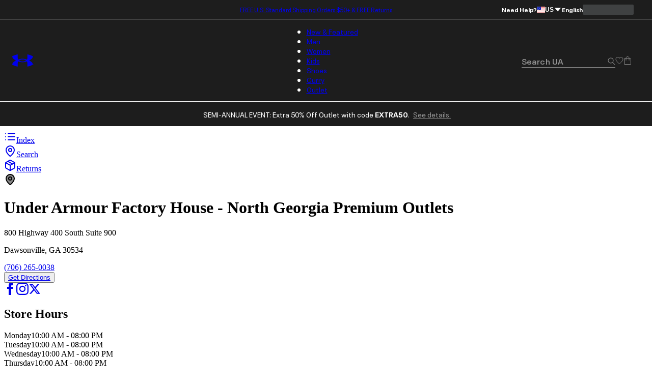

--- FILE ---
content_type: text/html; charset=utf-8
request_url: https://store-locator.underarmour.com/en-us/store/20/
body_size: 9066
content:
<!DOCTYPE html><html lang="en"><head><meta charSet="utf-8"/><meta name="viewport" content="width=device-width, initial-scale=1"/><link rel="preload" href="/_next/static/media/4cf2300e9c8272f7-s.p.woff2" as="font" crossorigin="" type="font/woff2"/><link rel="preload" href="/_next/static/media/93f479601ee12b01-s.p.woff2" as="font" crossorigin="" type="font/woff2"/><link rel="stylesheet" href="/_next/static/css/5377b5dcbe7f8071.css?dpl=dpl_FhXmmLWQtzJgAP2aqmBo4pmaseJN" data-precedence="next"/><link rel="stylesheet" href="/_next/static/css/1932b9c84b6d0ca6.css?dpl=dpl_FhXmmLWQtzJgAP2aqmBo4pmaseJN" data-precedence="next"/><link rel="preload" as="script" fetchPriority="low" href="/_next/static/chunks/webpack-29689faa7df8465d.js?dpl=dpl_FhXmmLWQtzJgAP2aqmBo4pmaseJN"/><script src="/_next/static/chunks/4bd1b696-bb8972dc99bb2299.js?dpl=dpl_FhXmmLWQtzJgAP2aqmBo4pmaseJN" async=""></script><script src="/_next/static/chunks/1684-6578a177f2ec552a.js?dpl=dpl_FhXmmLWQtzJgAP2aqmBo4pmaseJN" async=""></script><script src="/_next/static/chunks/main-app-1a84288ad111aa30.js?dpl=dpl_FhXmmLWQtzJgAP2aqmBo4pmaseJN" async=""></script><script src="/_next/static/chunks/app/layout-3038e8817286d900.js?dpl=dpl_FhXmmLWQtzJgAP2aqmBo4pmaseJN" async=""></script><script src="/_next/static/chunks/6874-4e6eeaedb85d412e.js?dpl=dpl_FhXmmLWQtzJgAP2aqmBo4pmaseJN" async=""></script><script src="/_next/static/chunks/4566-cdf72c01ecb3692d.js?dpl=dpl_FhXmmLWQtzJgAP2aqmBo4pmaseJN" async=""></script><script src="/_next/static/chunks/6919-be2a01dae457e564.js?dpl=dpl_FhXmmLWQtzJgAP2aqmBo4pmaseJN" async=""></script><script src="/_next/static/chunks/2115-8470a5d25a5c1ada.js?dpl=dpl_FhXmmLWQtzJgAP2aqmBo4pmaseJN" async=""></script><script src="/_next/static/chunks/7232-e9a32f9db942ee33.js?dpl=dpl_FhXmmLWQtzJgAP2aqmBo4pmaseJN" async=""></script><script src="/_next/static/chunks/app/%5Blocale%5D/store/%5Bid%5D/page-b417fcad4ecbff1d.js?dpl=dpl_FhXmmLWQtzJgAP2aqmBo4pmaseJN" async=""></script><meta name="next-size-adjust" content=""/><title>Under Armour Store | Sports Apparel &amp; Shoes in Dawsonville, GA</title><meta name="description" content="Find details for your local Under Armour Store in Dawsonville, GA. Visit us for sports apparel, workout clothes, shoes, and more."/><link rel="canonical" href="https://www.underarmour.com/en-us/stores/detail/20/"/><link rel="alternate" hrefLang="en-US" href="https://www.underarmour.com/en-us/stores/detail/20/"/><link rel="alternate" hrefLang="en-CA" href="https://www.underarmour.ca/en-ca/stores/detail/20/"/><link rel="alternate" hrefLang="fr-CA" href="https://www.underarmour.ca/fr-ca/stores/detail/20/"/><link rel="alternate" hrefLang="en-GB" href="https://www.underarmour.co.uk/en-gb/stores/detail/20/"/><link rel="alternate" hrefLang="en-DE" href="https://www.underarmour.de/en-de/stores/detail/20/"/><link rel="alternate" hrefLang="en-DK" href="https://www.underarmour.dk/en-dk/stores/detail/20/"/><link rel="alternate" hrefLang="en-ID" href="https://www.underarmour.co.id/en-id/stores/detail/20/"/><link rel="alternate" hrefLang="en-PH" href="https://www.underarmour.com.ph/en-ph/stores/detail/20/"/><link rel="alternate" hrefLang="en-PL" href="https://www.underarmour.pl/en-pl/stores/detail/20/"/><link rel="alternate" hrefLang="de-DE" href="https://www.underarmour.de/de-de/stores/detail/20/"/><link rel="alternate" hrefLang="es-ES" href="https://www.underarmour.es/es-es/stores/detail/20/"/><link rel="alternate" hrefLang="it-IT" href="https://www.underarmour.it/it-it/stores/detail/20/"/><link rel="alternate" hrefLang="nl-NL" href="https://www.underarmour.nl/nl-nl/stores/detail/20/"/><link rel="alternate" hrefLang="nl-BE" href="https://www.underarmour.eu/nl-be/stores/detail/20/"/><link rel="alternate" hrefLang="fr-BE" href="https://www.underarmour.eu/fr-be/stores/detail/20/"/><link rel="alternate" hrefLang="fr-FR" href="https://www.underarmour.fr/fr-fr/stores/detail/20/"/><link rel="alternate" hrefLang="en-AT" href="https://www.underarmour.eu/en-at/stores/detail/20/"/><link rel="alternate" hrefLang="en-BE" href="https://www.underarmour.eu/en-be/stores/detail/20/"/><link rel="alternate" hrefLang="en-PT" href="https://www.underarmour.pt/en-pt/stores/detail/20/"/><link rel="alternate" hrefLang="en-IT" href="https://www.underarmour.it/en-it/stores/detail/20/"/><link rel="alternate" hrefLang="en-ES" href="https://www.underarmour.es/en-es/stores/detail/20/"/><link rel="alternate" hrefLang="en-FR" href="https://www.underarmour.fr/en-fr/stores/detail/20/"/><link rel="alternate" hrefLang="en-SE" href="https://www.underarmour.eu/en-se/stores/detail/20/"/><link rel="alternate" hrefLang="en-NO" href="https://www.underarmour.no/en-no/stores/detail/20/"/><link rel="alternate" hrefLang="en-CH" href="https://www.underarmour.ch/en-ch/stores/detail/20/"/><link rel="alternate" hrefLang="en-HK" href="https://www.underarmour.hk/en-hk/stores/detail/20/"/><link rel="alternate" hrefLang="en-AU" href="https://www.underarmour.com.au/en-au/stores/detail/20/"/><link rel="alternate" hrefLang="en-MY" href="https://www.underarmour.com.my/en-my/stores/detail/20/"/><link rel="alternate" hrefLang="en-SG" href="https://www.underarmour.com.sg/en-sg/stores/detail/20/"/><link rel="alternate" hrefLang="en-TH" href="https://www.underarmour.co.th/en-th/stores/detail/20/"/><link rel="alternate" hrefLang="en-IE" href="https://www.underarmour.ie/en-ie/stores/detail/20/"/><link rel="alternate" hrefLang="en-NL" href="https://www.underarmour.nl/en-nl/stores/detail/20/"/><link rel="alternate" hrefLang="fr-CH" href="https://www.underarmour.ch/fr-ch/stores/detail/20/"/><link rel="alternate" hrefLang="de-AT" href="https://www.underarmour.eu/de-at/stores/detail/20/"/><link rel="alternate" hrefLang="de-CH" href="https://www.underarmour.ch/de-ch/stores/detail/20/"/><link rel="alternate" hrefLang="it-CH" href="https://www.underarmour.ch/it-ch/stores/detail/20/"/><link rel="alternate" hrefLang="ko-KR" href="https://www.underarmour.co.kr/ko-kr/stores/detail/20/"/><link rel="alternate" hrefLang="es-MX" href="https://www.underarmour.com.mx/es-mx/stores/detail/20/"/><link rel="alternate" hrefLang="pl-PL" href="https://www.underarmour.pl/pl-pl/stores/detail/20/"/><link rel="alternate" hrefLang="zh-HK" href="https://www.underarmour.hk/zh-hk/stores/detail/20/"/><link rel="alternate" hrefLang="th-TH" href="https://www.underarmour.co.th/th-th/stores/detail/20/"/><link rel="alternate" hrefLang="pt-PT" href="https://www.underarmour.pt/pt-pt/stores/detail/20/"/><link rel="alternate" hrefLang="en-FI" href="https://www.underarmour.fi/en-fi/stores/detail/20/"/><link rel="icon" href="/favicon.ico" type="image/x-icon" sizes="32x32"/><script src="/_next/static/chunks/polyfills-42372ed130431b0a.js?dpl=dpl_FhXmmLWQtzJgAP2aqmBo4pmaseJN" noModule=""></script></head><body class="__variable_188709 __variable_9a8899 antialiased"><!--$--><!--/$--><div class="flex flex-col lg:flex-row w-full h-screen bg-white" role="main"><div class="w-full lg:w-[400px] flex flex-col border-r border-gray-200" role="complementary"><div class="flex flex-row gap-2 justify-between items-center border-b border-gray-200"><div class="flex flex-row items-center gap-2 p-2 w-full"><div class=""><a class="text-sm text-gray-600 hover:text-gray-900 hover:bg-gray-200 rounded-md p-2 transition-colors flex flex-row items-center gap-2 flex-nowrap" href="/en-us/"><svg xmlns="http://www.w3.org/2000/svg" width="24" height="24" viewBox="0 0 24 24" fill="none" stroke="currentColor" stroke-width="2" stroke-linecap="round" stroke-linejoin="round" class="lucide lucide-list w-3 h-3"><path d="M3 12h.01"></path><path d="M3 18h.01"></path><path d="M3 6h.01"></path><path d="M8 12h13"></path><path d="M8 18h13"></path><path d="M8 6h13"></path></svg>Index</a></div><div class="border-l-1 border-gray-300 pl-2"><a class="text-sm text-gray-600 hover:bg-gray-200 rounded-md p-2  hover:text-gray-900 transition-colors flex flex-row items-center gap-2 flex-nowrap" href="/en-us/locator/"><svg xmlns="http://www.w3.org/2000/svg" width="24" height="24" viewBox="0 0 24 24" fill="none" stroke="currentColor" stroke-width="2" stroke-linecap="round" stroke-linejoin="round" class="lucide lucide-map-pin w-3 h-3"><path d="M20 10c0 4.993-5.539 10.193-7.399 11.799a1 1 0 0 1-1.202 0C9.539 20.193 4 14.993 4 10a8 8 0 0 1 16 0"></path><circle cx="12" cy="10" r="3"></circle></svg>Search</a></div><div class="border-l-1 border-gray-300 pl-2"><a class="text-sm text-gray-600 hover:bg-gray-200 rounded-md p-2  hover:text-gray-900 transition-colors flex flex-row items-center gap-2 flex-nowrap" target="_blank" href="https://help.underarmour.com/s/article/Under-Armour-Return-Policy"><svg xmlns="http://www.w3.org/2000/svg" width="24" height="24" viewBox="0 0 24 24" fill="none" stroke="currentColor" stroke-width="2" stroke-linecap="round" stroke-linejoin="round" class="lucide lucide-package w-3 h-3"><path d="M11 21.73a2 2 0 0 0 2 0l7-4A2 2 0 0 0 21 16V8a2 2 0 0 0-1-1.73l-7-4a2 2 0 0 0-2 0l-7 4A2 2 0 0 0 3 8v8a2 2 0 0 0 1 1.73z"></path><path d="M12 22V12"></path><polyline points="3.29 7 12 12 20.71 7"></polyline><path d="m7.5 4.27 9 5.15"></path></svg>Returns</a></div></div></div><div class="p-4 border-b border-gray-200"><div class="flex items-start space-x-3"><svg xmlns="http://www.w3.org/2000/svg" width="24" height="24" viewBox="0 0 24 24" fill="#888888" stroke="#000000" stroke-width="2" stroke-linecap="round" stroke-linejoin="round" class="lucide lucide-map-pin mt-[-12px]"><path d="M20 10c0 4.993-5.539 10.193-7.399 11.799a1 1 0 0 1-1.202 0C9.539 20.193 4 14.993 4 10a8 8 0 0 1 16 0"></path><circle cx="12" cy="10" r="3"></circle></svg><div><h1 class="text-xl font-bold">Under Armour Factory House - North Georgia Premium Outlets</h1><p class="text-sm mt-4">800 Highway 400 South Suite 900</p><p class="text-sm">Dawsonville<!-- -->, <!-- -->GA<!-- --> <!-- -->30534</p><a href="tel:7062650038" class="text-sm text-blue-600 block mt-2" aria-label="undefined (706) 265-0038">(706) 265-0038</a><div class="mt-4 flex flex-row gap-2 items-center justify-between"><button data-slot="button" class="inline-flex items-center justify-center whitespace-nowrap font-medium transition-all disabled:pointer-events-none disabled:opacity-50 [&amp;_svg]:pointer-events-none [&amp;_svg:not([class*=&#x27;size-&#x27;])]:size-4 shrink-0 [&amp;_svg]:shrink-0 outline-none focus-visible:border-ring focus-visible:ring-ring/50 focus-visible:ring-[3px] aria-invalid:ring-destructive/20 dark:aria-invalid:ring-destructive/40 aria-invalid:border-destructive shadow-xs h-8 gap-1.5 has-[&gt;svg]:px-2.5 bg-black hover:bg-gray-800 text-white text-xs px-3 rounded" aria-label="Get Directions"><a target="_blank" href="https://www.google.com/maps/dir/?api=1&amp;destination=34.358561,-84.047614">Get Directions</a></button><div class="p-4 flex-1"><div class="flex space-x-4" role="group"><a href="https://www.facebook.com/UnderArmour/" target="_blank" rel="noopener noreferrer" class="text-black" data-testid="facebook-link" aria-label="Facebook - undefined"><svg xmlns="http://www.w3.org/2000/svg" width="24" height="24" viewBox="0 0 24 24" fill="currentColor" aria-hidden="true"><path d="M9 8h-3v4h3v12h5v-12h3.642l.358-4h-4v-1.667c0-.955.192-1.333 1.115-1.333h2.885v-5h-3.808c-3.596 0-5.192 1.583-5.192 4.615v3.385z"></path></svg></a><a href="https://www.instagram.com/underarmour/" target="_blank" rel="noopener noreferrer" class="text-black" data-testid="instagram-link" aria-label="Instagram - undefined"><svg xmlns="http://www.w3.org/2000/svg" width="24" height="24" viewBox="0 0 24 24" fill="currentColor" aria-hidden="true"><path d="M12 2.163c3.204 0 3.584.012 4.85.07 3.252.148 4.771 1.691 4.919 4.919.058 1.265.069 1.645.069 4.849 0 3.205-.012 3.584-.069 4.849-.149 3.225-1.664 4.771-4.919 4.919-1.266.058-1.644.07-4.85.07-3.204 0-3.584-.012-4.849-.07-3.26-.149-4.771-1.699-4.919-4.92-.058-1.265-.07-1.644-.07-4.849 0-3.204.013-3.583.07-4.849.149-3.227 1.664-4.771 4.919-4.919 1.266-.057 1.645-.069 4.849-.069zm0-2.163c-3.259 0-3.667.014-4.947.072-4.358.2-6.78 2.618-6.98 6.98-.059 1.281-.073 1.689-.073 4.948 0 3.259.014 3.668.072 4.948.2 4.358 2.618 6.78 6.98 6.98 1.281.058 1.689.072 4.948.072 3.259 0 3.668-.014 4.948-.072 4.354-.2 6.782-2.618 6.979-6.98.059-1.28.073-1.689.073-4.948 0-3.259-.014-3.667-.072-4.947-.196-4.354-2.617-6.78-6.979-6.98-1.281-.059-1.69-.073-4.949-.073zm0 5.838c-3.403 0-6.162 2.759-6.162 6.162s2.759 6.163 6.162 6.163 6.162-2.759 6.162-6.163c0-3.403-2.759-6.162-6.162-6.162zm0 10.162c-2.209 0-4-1.79-4-4 0-2.209 1.791-4 4-4s4 1.791 4 4c0 2.21-1.791 4-4 4zm6.406-11.845c-.796 0-1.441.645-1.441 1.44s.645 1.44 1.441 1.44c.795 0 1.439-.645 1.439-1.44s-.644-1.44-1.439-1.44z"></path></svg></a><a href="https://twitter.com/underarmour" target="_blank" rel="noopener noreferrer" class="text-black" data-testid="twitter-link" aria-label="Twitter - undefined"><svg xmlns="http://www.w3.org/2000/svg" width="24" height="24" viewBox="0 0 24 24" fill="currentColor" aria-hidden="true"><path d="M18.244 2.25h3.308l-7.227 8.26 8.502 11.24H16.17l-5.214-6.817L4.99 21.75H1.68l7.73-8.835L1.254 2.25H8.08l4.713 6.231zm-1.161 17.52h1.833L7.084 4.126H5.117z"></path></svg></a></div></div></div></div></div></div><div class="p-4 border-b border-gray-200"><h2 class="font-bold mb-4">Store Hours</h2><div role="region" aria-label="Store Hours"><div class="space-y-2"><div class="flex justify-between text-sm"><span class="">Monday</span><span>10:00 AM - 08:00 PM</span></div><div class="flex justify-between text-sm"><span class="">Tuesday</span><span>10:00 AM - 08:00 PM</span></div><div class="flex justify-between text-sm"><span class="">Wednesday</span><span>10:00 AM - 08:00 PM</span></div><div class="flex justify-between text-sm"><span class="">Thursday</span><span>10:00 AM - 08:00 PM</span></div><div class="flex justify-between text-sm"><span class="">Friday</span><span>10:00 AM - 09:00 PM</span></div><div class="flex justify-between text-sm"><span class="">Saturday</span><span>10:00 AM - 09:00 PM</span></div><div class="flex justify-between text-sm"><span class="font-bold" aria-current="date">Sunday</span><span>12:00 PM - 06:00 PM</span></div></div><div class="flex items-center mt-4"><div class="w-3 h-3 rounded-full mr-2 bg-red-500" role="img"></div><span class="text-sm">Closed right now</span></div></div></div><div class="p-4 border-b border-gray-200 overflow-scroll" role="region"><h2 class="font-bold mb-4"></h2><div class="text-sm"><section class="mt-2 about-store-section"><html><head></head><body>There is always so much to do in the beautiful state of Georgia, especially when it comes to exercise, sports, and fitness. Your favorite sports and fitness goals should be supported by the most stylish and effective <a href="https://www.underarmour.com/en-us/c/mens/sports/training/clothing/" target="_blank" rel="noopener">athletic training gear and workout apparel</a>. Shop like the pro athlete you are at the Under Armour in North Georgia premium outlets.</section><section class="mt-2 about-store-section"><html><head></head><body>When you’re pushing yourself to hit new personal bests in running, Under Armour in Dawsonville, GA has <a href="https://www.underarmour.com/en-us/c/shoes/running/" target="_blank" rel="noopener">Mens’ Running Shoes</a> to keep you sturdy on your favorite trails or treadmill, <a href="https://www.underarmour.com/en-us/c/technology/hovr/" target="_blank" rel="noopener">Mens’ HOVR Running Shoes</a> shoes that are softer and springier for outdoor runs, and <a href="https://www.underarmour.com/en-us/c/shoes/ua-charged/" target="_blank" rel="noopener">Mens’ Charged Running Shoes</a> shoes that feel weightless while you push your limits.</body></html></section><section class="mt-2 about-store-section"><html><head></head><body>Be prepared for the upcoming football season with <a href="https://www.underarmour.com/en-us/c/football/" target="_blank" rel="noopener">football equipment and accessories</a> that can weather any conditions on the field–rain or shine. Tear down the field and into the end zone with cleats that really dig in and <a href="https://www.underarmour.com/en-us/c/mens/sports/football/gloves/" target="_blank" rel="noopener">football gloves</a> that’ll have everyone calling you clutch. Under Armour at North Georgia premium outlets has everything you need on and off the field.</body></html></section><section class="mt-2 about-store-section"><html><head></head><body>Is basketball your sport? Look no further than UA’s exclusive <a href="https://www.underarmour.com/en-us/c/curry-brand-shoes-and-gear/" target="_blank" rel="noopener">Mens’ Curry Basketball Gear</a>, which is engineered to help you play like Steph. With <a href="https://www.underarmour.com/en-us/c/mens/sports/basketball/basketball_shoes/" target="_blank" rel="noopener">Unisex Basketball Shoes</a> that keep you grounded shooting threes and help you break ankles on the court, there’s no better option for when you want to dominate the court. Unlike other brands, we’ve engineered rubberless soles to keep you weightless, so you’ll never have to worry about being second to grab a rebound or make an offensive play.</body></html></section><section class="mt-2 about-store-section"><html><head></head><body>When you hit one of the many gyms around your area, you’ll feel much better exercising in <a href="https://www.underarmour.com/en-us/c/new-arrivals/" target="_blank" rel="noopener">new training gear</a> that is specifically designed to improve your comfort throughout the workout.  Our large selection of athletic shirts, shorts, pants, and hoodies are made from ultra-soft and durable fabric that allows your body to move comfortably during the entire workout. If your ultimate goal is pure performance in the gym and wanting to crush your fitness goals all year long, Under Armour has what you need. If you need everyday training shoes that can keep up with your demanding routines, our <a href="https://www.underarmour.com/en-us/c/project-rock/mens-shoes/" target="_blank" rel="noopener">Mens’ Project Rock Training Shoes</a> shoes elevate any workout with the stability and ground contact you need for the heaviest of deadlifts.</body></html></section></div></div></div><div class="flex-1 relative"><div class="absolute inset-0 bg-gray-200"><!--$!--><template data-dgst="BAILOUT_TO_CLIENT_SIDE_RENDERING"></template><p>Loading...</p><!--/$--></div></div></div><script src="/_next/static/chunks/webpack-29689faa7df8465d.js?dpl=dpl_FhXmmLWQtzJgAP2aqmBo4pmaseJN" async=""></script></body></html><script>(self.__next_f=self.__next_f||[]).push([0])</script><script>self.__next_f.push([1,"1:\"$Sreact.fragment\"\n2:\"$Sreact.suspense\"\n3:I[1011,[\"7177\",\"static/chunks/app/layout-3038e8817286d900.js?dpl=dpl_FhXmmLWQtzJgAP2aqmBo4pmaseJN\"],\"default\"]\n4:I[7555,[],\"\"]\n5:I[1295,[],\"\"]\n7:I[9665,[],\"OutletBoundary\"]\na:I[9665,[],\"ViewportBoundary\"]\nc:I[9665,[],\"MetadataBoundary\"]\ne:I[6614,[],\"\"]\n:HL[\"/_next/static/media/4cf2300e9c8272f7-s.p.woff2\",\"font\",{\"crossOrigin\":\"\",\"type\":\"font/woff2\"}]\n:HL[\"/_next/static/media/93f479601ee12b01-s.p.woff2\",\"font\",{\"crossOrigin\":\"\",\"type\":\"font/woff2\"}]\n:HL[\"/_next/static/css/5377b5dcbe7f8071.css?dpl=dpl_FhXmmLWQtzJgAP2aqmBo4pmaseJN\",\"style\"]\n:HL[\"/_next/static/css/1932b9c84b6d0ca6.css?dpl=dpl_FhXmmLWQtzJgAP2aqmBo4pmaseJN\",\"style\"]\n"])</script><script>self.__next_f.push([1,"0:{\"P\":null,\"b\":\"r78Vf41ANYfujLHA2PkRv\",\"p\":\"\",\"c\":[\"\",\"en-us\",\"store\",\"20\"],\"i\":false,\"f\":[[[\"\",{\"children\":[[\"locale\",\"en-us\",\"d\"],{\"children\":[\"store\",{\"children\":[[\"id\",\"20\",\"d\"],{\"children\":[\"__PAGE__\",{}]}]}]}]},\"$undefined\",\"$undefined\",true],[\"\",[\"$\",\"$1\",\"c\",{\"children\":[[[\"$\",\"link\",\"0\",{\"rel\":\"stylesheet\",\"href\":\"/_next/static/css/5377b5dcbe7f8071.css?dpl=dpl_FhXmmLWQtzJgAP2aqmBo4pmaseJN\",\"precedence\":\"next\",\"crossOrigin\":\"$undefined\",\"nonce\":\"$undefined\"}]],[\"$\",\"html\",null,{\"lang\":\"en\",\"children\":[\"$\",\"body\",null,{\"className\":\"__variable_188709 __variable_9a8899 antialiased\",\"children\":[[\"$\",\"$2\",null,{\"fallback\":null,\"children\":[\"$\",\"$L3\",null,{}]}],[\"$\",\"$L4\",null,{\"parallelRouterKey\":\"children\",\"error\":\"$undefined\",\"errorStyles\":\"$undefined\",\"errorScripts\":\"$undefined\",\"template\":[\"$\",\"$L5\",null,{}],\"templateStyles\":\"$undefined\",\"templateScripts\":\"$undefined\",\"notFound\":[[[\"$\",\"title\",null,{\"children\":\"404: This page could not be found.\"}],[\"$\",\"div\",null,{\"style\":{\"fontFamily\":\"system-ui,\\\"Segoe UI\\\",Roboto,Helvetica,Arial,sans-serif,\\\"Apple Color Emoji\\\",\\\"Segoe UI Emoji\\\"\",\"height\":\"100vh\",\"textAlign\":\"center\",\"display\":\"flex\",\"flexDirection\":\"column\",\"alignItems\":\"center\",\"justifyContent\":\"center\"},\"children\":[\"$\",\"div\",null,{\"children\":[[\"$\",\"style\",null,{\"dangerouslySetInnerHTML\":{\"__html\":\"body{color:#000;background:#fff;margin:0}.next-error-h1{border-right:1px solid rgba(0,0,0,.3)}@media (prefers-color-scheme:dark){body{color:#fff;background:#000}.next-error-h1{border-right:1px solid rgba(255,255,255,.3)}}\"}}],[\"$\",\"h1\",null,{\"className\":\"next-error-h1\",\"style\":{\"display\":\"inline-block\",\"margin\":\"0 20px 0 0\",\"padding\":\"0 23px 0 0\",\"fontSize\":24,\"fontWeight\":500,\"verticalAlign\":\"top\",\"lineHeight\":\"49px\"},\"children\":404}],[\"$\",\"div\",null,{\"style\":{\"display\":\"inline-block\"},\"children\":[\"$\",\"h2\",null,{\"style\":{\"fontSize\":14,\"fontWeight\":400,\"lineHeight\":\"49px\",\"margin\":0},\"children\":\"This page could not be found.\"}]}]]}]}]],[]],\"forbidden\":\"$undefined\",\"unauthorized\":\"$undefined\"}]]}]}]]}],{\"children\":[[\"locale\",\"en-us\",\"d\"],[\"$\",\"$1\",\"c\",{\"children\":[null,[\"$\",\"$L4\",null,{\"parallelRouterKey\":\"children\",\"error\":\"$undefined\",\"errorStyles\":\"$undefined\",\"errorScripts\":\"$undefined\",\"template\":[\"$\",\"$L5\",null,{}],\"templateStyles\":\"$undefined\",\"templateScripts\":\"$undefined\",\"notFound\":\"$undefined\",\"forbidden\":\"$undefined\",\"unauthorized\":\"$undefined\"}]]}],{\"children\":[\"store\",[\"$\",\"$1\",\"c\",{\"children\":[null,[\"$\",\"$L4\",null,{\"parallelRouterKey\":\"children\",\"error\":\"$undefined\",\"errorStyles\":\"$undefined\",\"errorScripts\":\"$undefined\",\"template\":[\"$\",\"$L5\",null,{}],\"templateStyles\":\"$undefined\",\"templateScripts\":\"$undefined\",\"notFound\":\"$undefined\",\"forbidden\":\"$undefined\",\"unauthorized\":\"$undefined\"}]]}],{\"children\":[[\"id\",\"20\",\"d\"],[\"$\",\"$1\",\"c\",{\"children\":[null,[\"$\",\"$L4\",null,{\"parallelRouterKey\":\"children\",\"error\":\"$undefined\",\"errorStyles\":\"$undefined\",\"errorScripts\":\"$undefined\",\"template\":[\"$\",\"$L5\",null,{}],\"templateStyles\":\"$undefined\",\"templateScripts\":\"$undefined\",\"notFound\":\"$undefined\",\"forbidden\":\"$undefined\",\"unauthorized\":\"$undefined\"}]]}],{\"children\":[\"__PAGE__\",[\"$\",\"$1\",\"c\",{\"children\":[\"$L6\",\"$undefined\",[[\"$\",\"link\",\"0\",{\"rel\":\"stylesheet\",\"href\":\"/_next/static/css/1932b9c84b6d0ca6.css?dpl=dpl_FhXmmLWQtzJgAP2aqmBo4pmaseJN\",\"precedence\":\"next\",\"crossOrigin\":\"$undefined\",\"nonce\":\"$undefined\"}]],[\"$\",\"$L7\",null,{\"children\":[\"$L8\",\"$L9\",null]}]]}],{},null,false]},null,false]},null,false]},null,false]},null,false],[\"$\",\"$1\",\"h\",{\"children\":[null,[\"$\",\"$1\",\"S6_62WawqZcpxitsxXYqD\",{\"children\":[[\"$\",\"$La\",null,{\"children\":\"$Lb\"}],[\"$\",\"meta\",null,{\"name\":\"next-size-adjust\",\"content\":\"\"}]]}],[\"$\",\"$Lc\",null,{\"children\":\"$Ld\"}]]}],false]],\"m\":\"$undefined\",\"G\":[\"$e\",\"$undefined\"],\"s\":false,\"S\":true}\n"])</script><script>self.__next_f.push([1,"b:[[\"$\",\"meta\",\"0\",{\"charSet\":\"utf-8\"}],[\"$\",\"meta\",\"1\",{\"name\":\"viewport\",\"content\":\"width=device-width, initial-scale=1\"}]]\n8:null\n"])</script><script>self.__next_f.push([1,"f:I[32,[\"6874\",\"static/chunks/6874-4e6eeaedb85d412e.js?dpl=dpl_FhXmmLWQtzJgAP2aqmBo4pmaseJN\",\"4566\",\"static/chunks/4566-cdf72c01ecb3692d.js?dpl=dpl_FhXmmLWQtzJgAP2aqmBo4pmaseJN\",\"6919\",\"static/chunks/6919-be2a01dae457e564.js?dpl=dpl_FhXmmLWQtzJgAP2aqmBo4pmaseJN\",\"2115\",\"static/chunks/2115-8470a5d25a5c1ada.js?dpl=dpl_FhXmmLWQtzJgAP2aqmBo4pmaseJN\",\"7232\",\"static/chunks/7232-e9a32f9db942ee33.js?dpl=dpl_FhXmmLWQtzJgAP2aqmBo4pmaseJN\",\"6683\",\"static/chunks/app/%5Blocale%5D/store/%5Bid%5D/page-b417fcad4ecbff1d.js?dpl=dpl_FhXmmLWQtzJgAP2aqmBo4pmaseJN\"],\"default\"]\n10:Tbdf,"])</script><script>self.__next_f.push([1,"There is always so much to do in the beautiful state of Georgia, especially when it comes to exercise, sports, and fitness. Your favorite sports and fitness goals should be supported by the most stylish and effective \u003ca href=\"https://www.underarmour.com/en-us/c/mens/sports/training/clothing/\"\u003eathletic training gear and workout apparel\u003c/a\u003e. Shop like the pro athlete you are at the Under Armour in North Georgia premium outlets.\nWhen you’re pushing yourself to hit new personal bests in running, Under Armour in Dawsonville, GA has \u003ca href=\"https://www.underarmour.com/en-us/c/shoes/running/\"\u003eMens’ Running Shoes\u003c/a\u003e to keep you sturdy on your favorite trails or treadmill, \u003ca href=\"https://www.underarmour.com/en-us/c/technology/hovr/\"\u003eMens’ HOVR Running Shoes\u003c/a\u003e shoes that are softer and springier for outdoor runs, and \u003ca href=\"https://www.underarmour.com/en-us/c/shoes/ua-charged/\"\u003eMens’ Charged Running Shoes\u003c/a\u003e shoes that feel weightless while you push your limits.\nBe prepared for the upcoming football season with \u003ca href=\"https://www.underarmour.com/en-us/c/football/\"\u003efootball equipment and accessories\u003c/a\u003e that can weather any conditions on the field–rain or shine. Tear down the field and into the end zone with cleats that really dig in and \u003ca href=\"https://www.underarmour.com/en-us/c/mens/sports/football/gloves/\"\u003efootball gloves\u003c/a\u003e that’ll have everyone calling you clutch. Under Armour at North Georgia premium outlets has everything you need on and off the field.\nIs basketball your sport? Look no further than UA’s exclusive \u003ca href=\"https://www.underarmour.com/en-us/c/curry-brand-shoes-and-gear/\"\u003eMens’ Curry Basketball Gear\u003c/a\u003e, which is engineered to help you play like Steph. With \u003ca href=\"https://www.underarmour.com/en-us/c/mens/sports/basketball/basketball_shoes/\"\u003eUnisex Basketball Shoes\u003c/a\u003e that keep you grounded shooting threes and help you break ankles on the court, there’s no better option for when you want to dominate the court. Unlike other brands, we’ve engineered rubberless soles to keep you weightless, so you’ll never have to worry about being second to grab a rebound or make an offensive play.\nWhen you hit one of the many gyms around your area, you’ll feel much better exercising in \u003ca href=\"https://www.underarmour.com/en-us/c/new-arrivals/\"\u003enew training gear\u003c/a\u003e that is specifically designed to improve your comfort throughout the workout.  Our large selection of athletic shirts, shorts, pants, and hoodies are made from ultra-soft and durable fabric that allows your body to move comfortably during the entire workout. If your ultimate goal is pure performance in the gym and wanting to crush your fitness goals all year long, Under Armour has what you need. If you need everyday training shoes that can keep up with your demanding routines, our \u003ca href=\"https://www.underarmour.com/en-us/c/project-rock/mens-shoes/\"\u003eMens’ Project Rock Training Shoes\u003c/a\u003e shoes elevate any workout with the stability and ground contact you need for the heaviest of deadlifts."])</script><script>self.__next_f.push([1,"6:[\"$\",\"$Lf\",null,{\"store\":{\"id\":\"20\",\"name\":\"Under Armour Factory House - North Georgia Premium Outlets\",\"bopis\":false,\"address\":{\"street\":\"800 Highway 400 South Suite 900\",\"city\":\"Dawsonville\",\"state\":\"GA\",\"zip\":\"30534\",\"country\":\"US\"},\"phone\":\"7062650038\",\"hours\":{\"sunday\":\"12:00 PM - 06:00 PM\",\"monday\":\"10:00 AM - 08:00 PM\",\"tuesday\":\"10:00 AM - 08:00 PM\",\"wednesday\":\"10:00 AM - 08:00 PM\",\"thursday\":\"10:00 AM - 08:00 PM\",\"friday\":\"10:00 AM - 09:00 PM\",\"saturday\":\"10:00 AM - 09:00 PM\"},\"coordinates\":{\"latitude\":34.358561,\"longitude\":-84.047614},\"store_type\":\"Factory House\",\"social_media\":{\"facebook\":\"https://www.facebook.com/UnderArmour/\",\"instagram\":\"https://www.instagram.com/underarmour/\",\"twitter\":\"https://twitter.com/underarmour\",\"youtube\":\"https://www.youtube.com/user/UnderArmour\",\"yelp\":null},\"aboutStore\":\"$10\",\"storeNumber\":\"113\",\"specialHours\":\"12/31/2025: 10:00 AM-6:00 PM,01/01/2026: 10:00 AM-9:00 PM,12/24/2025: 8:00 AM-6:00 PM,12/25/2025: Closed-Closed\"},\"dictionary\":{\"all-stores\":\"All Stores\",\"special-hours\":\"Special Hours\",\"view-store-details\":\"View Store Details\",\"get-current-location\":\"Get Current Location\",\"store-index\":\"Index\",\"return-to-locator\":\"Search\",\"back\":\"Back\",\"view-return-policy\":\"Returns\",\"find-a-store-near-you\":\"Find a Store Near You\",\"enter-location\":\"Enter Location\",\"search\":\"Search\",\"filters\":\"Filters\",\"miles\":\"miles\",\"closed-right-now\":\"Closed right now\",\"get-directions\":\"Get Directions\",\"under-armour-brand-houses\":\"Under Armour Brand Houses\",\"under-armour-factory-houses\":\"Under Armour Factory Houses\",\"under-armour-dealers\":\"Under Armour Dealers\",\"under-armour-pop-up\":\"Under Armour Pop-up\",\"follow-us\":\"Follow Us\",\"facebook\":\"Facebook\",\"instagram\":\"Instagram\",\"twitter\":\"Twitter\",\"store-hours\":\"Store Hours\",\"open-today-until\":\"Open today until\",\"monday\":\"Monday\",\"tuesday\":\"Tuesday\",\"wednesday\":\"Wednesday\",\"thursday\":\"Thursday\",\"friday\":\"Friday\",\"saturday\":\"Saturday\",\"sunday\":\"Sunday\",\"no-stores-found\":\"No stores found\",\"calculating-location\":\"Calculating location...\",\"finding-stores\":\"Finding stores...\",\"other-countries\":\"Other Countries\",\"country-RS\":\"Serbia\",\"country-US\":\"United States\",\"country-CA\":\"Canada\",\"country-UK\":\"United Kingdom\",\"country-AU\":\"Australia\",\"country-NZ\":\"New Zealand\",\"country-FR\":\"France\",\"country-DE\":\"Germany\",\"country-IT\":\"Italy\",\"country-ES\":\"Spain\",\"country-JP\":\"Japan\",\"country-KR\":\"South Korea\",\"country-NL\":\"Netherlands\",\"country-BE\":\"Belgium\",\"country-CH\":\"Switzerland\",\"country-SE\":\"Sweden\",\"country-NO\":\"Norway\",\"country-DK\":\"Denmark\",\"country-FI\":\"Finland\",\"country-IE\":\"Ireland\",\"country-AT\":\"Austria\",\"country-SG\":\"Singapore\",\"country-IL\":\"Israel\",\"country-PL\":\"Poland\",\"country-PT\":\"Portugal\",\"country-GR\":\"Greece\",\"country-CZ\":\"Czech Republic\",\"country-HU\":\"Hungary\",\"country-RU\":\"Russia\",\"country-TR\":\"Turkey\",\"country-ZA\":\"South Africa\",\"country-AE\":\"United Arab Emirates\",\"country-SA\":\"Saudi Arabia\",\"country-QA\":\"Qatar\",\"country-KW\":\"Kuwait\",\"country-BH\":\"Bahrain\",\"country-OM\":\"Oman\",\"country-EG\":\"Egypt\",\"country-MA\":\"Morocco\",\"country-TH\":\"Thailand\",\"country-MY\":\"Malaysia\",\"country-ID\":\"Indonesia\",\"country-PH\":\"Philippines\",\"country-VN\":\"Vietnam\",\"country-IN\":\"India\",\"country-CN\":\"China\",\"country-HK\":\"Hong Kong\",\"country-TW\":\"Taiwan\",\"country-MX\":\"Mexico\",\"country-BR\":\"Brazil\",\"country-AR\":\"Argentina\",\"country-CL\":\"Chile\",\"country-CO\":\"Colombia\",\"country-PE\":\"Peru\",\"country-VE\":\"Venezuela\",\"country-EC\":\"Ecuador\",\"country-BO\":\"Bolivia\",\"country-UY\":\"Uruguay\",\"country-PY\":\"Paraguay\",\"country-UZ\":\"Uzbekistan\",\"country-KZ\":\"Kazakhstan\",\"country-KG\":\"Kyrgyzstan\",\"country-TJ\":\"Tajikistan\",\"country-TM\":\"Turkmenistan\",\"country-AZ\":\"Azerbaijan\",\"country-GE\":\"Georgia\",\"country-AM\":\"Armenia\",\"country-BY\":\"Belarus\",\"country-MD\":\"Moldova\",\"country-UA\":\"Ukraine\",\"country-MM\":\"Myanmar\",\"country-KH\":\"Cambodia\",\"country-BN\":\"Brunei\",\"country-PA\":\"Panama\",\"country-CR\":\"Costa Rica\",\"country-DO\":\"Dominican Republic\",\"country-MN\":\"Mongolia\",\"country-BA\":\"Bosnia and Herzegovina\",\"country-BG\":\"Bulgaria\",\"country-HR\":\"Croatia\",\"country-CY\":\"Cyprus\",\"country-RO\":\"Romania\",\"country-SK\":\"Slovakia\",\"country-ME\":\"Montenegro\",\"country-MK\":\"North Macedonia\",\"country-SI\":\"Slovenia\",\"country-SM\":\"San Marino\",\"region-EMEA\":\"Europe, Middle East, and Africa\",\"region-APAC\":\"Asia Pacific\",\"region-LATAM\":\"Latin America\",\"region-NORTH_AMERICA\":\"North America\",\"temporarily-closed\":\"This store is temporarily closed\",\"permanently-closed\":\"This store is permanently closed\"},\"locale\":\"en-us\"}]\n"])</script><script>self.__next_f.push([1,"9:null\n"])</script><script>self.__next_f.push([1,"d:[[\"$\",\"title\",\"0\",{\"children\":\"Under Armour Store | Sports Apparel \u0026 Shoes in Dawsonville, GA\"}],[\"$\",\"meta\",\"1\",{\"name\":\"description\",\"content\":\"Find details for your local Under Armour Store in Dawsonville, GA. Visit us for sports apparel, workout clothes, shoes, and more.\"}],[\"$\",\"link\",\"2\",{\"rel\":\"canonical\",\"href\":\"https://www.underarmour.com/en-us/stores/detail/20/\"}],[\"$\",\"link\",\"3\",{\"rel\":\"alternate\",\"hrefLang\":\"en-US\",\"href\":\"https://www.underarmour.com/en-us/stores/detail/20/\"}],[\"$\",\"link\",\"4\",{\"rel\":\"alternate\",\"hrefLang\":\"en-CA\",\"href\":\"https://www.underarmour.ca/en-ca/stores/detail/20/\"}],[\"$\",\"link\",\"5\",{\"rel\":\"alternate\",\"hrefLang\":\"fr-CA\",\"href\":\"https://www.underarmour.ca/fr-ca/stores/detail/20/\"}],[\"$\",\"link\",\"6\",{\"rel\":\"alternate\",\"hrefLang\":\"en-GB\",\"href\":\"https://www.underarmour.co.uk/en-gb/stores/detail/20/\"}],[\"$\",\"link\",\"7\",{\"rel\":\"alternate\",\"hrefLang\":\"en-DE\",\"href\":\"https://www.underarmour.de/en-de/stores/detail/20/\"}],[\"$\",\"link\",\"8\",{\"rel\":\"alternate\",\"hrefLang\":\"en-DK\",\"href\":\"https://www.underarmour.dk/en-dk/stores/detail/20/\"}],[\"$\",\"link\",\"9\",{\"rel\":\"alternate\",\"hrefLang\":\"en-ID\",\"href\":\"https://www.underarmour.co.id/en-id/stores/detail/20/\"}],[\"$\",\"link\",\"10\",{\"rel\":\"alternate\",\"hrefLang\":\"en-PH\",\"href\":\"https://www.underarmour.com.ph/en-ph/stores/detail/20/\"}],[\"$\",\"link\",\"11\",{\"rel\":\"alternate\",\"hrefLang\":\"en-PL\",\"href\":\"https://www.underarmour.pl/en-pl/stores/detail/20/\"}],[\"$\",\"link\",\"12\",{\"rel\":\"alternate\",\"hrefLang\":\"de-DE\",\"href\":\"https://www.underarmour.de/de-de/stores/detail/20/\"}],[\"$\",\"link\",\"13\",{\"rel\":\"alternate\",\"hrefLang\":\"es-ES\",\"href\":\"https://www.underarmour.es/es-es/stores/detail/20/\"}],[\"$\",\"link\",\"14\",{\"rel\":\"alternate\",\"hrefLang\":\"it-IT\",\"href\":\"https://www.underarmour.it/it-it/stores/detail/20/\"}],[\"$\",\"link\",\"15\",{\"rel\":\"alternate\",\"hrefLang\":\"nl-NL\",\"href\":\"https://www.underarmour.nl/nl-nl/stores/detail/20/\"}],[\"$\",\"link\",\"16\",{\"rel\":\"alternate\",\"hrefLang\":\"nl-BE\",\"href\":\"https://www.underarmour.eu/nl-be/stores/detail/20/\"}],[\"$\",\"link\",\"17\",{\"rel\":\"alternate\",\"hrefLang\":\"fr-BE\",\"href\":\"https://www.underarmour.eu/fr-be/stores/detail/20/\"}],[\"$\",\"link\",\"18\",{\"rel\":\"alternate\",\"hrefLang\":\"fr-FR\",\"href\":\"https://www.underarmour.fr/fr-fr/stores/detail/20/\"}],[\"$\",\"link\",\"19\",{\"rel\":\"alternate\",\"hrefLang\":\"en-AT\",\"href\":\"https://www.underarmour.eu/en-at/stores/detail/20/\"}],[\"$\",\"link\",\"20\",{\"rel\":\"alternate\",\"hrefLang\":\"en-BE\",\"href\":\"https://www.underarmour.eu/en-be/stores/detail/20/\"}],[\"$\",\"link\",\"21\",{\"rel\":\"alternate\",\"hrefLang\":\"en-PT\",\"href\":\"https://www.underarmour.pt/en-pt/stores/detail/20/\"}],[\"$\",\"link\",\"22\",{\"rel\":\"alternate\",\"hrefLang\":\"en-IT\",\"href\":\"https://www.underarmour.it/en-it/stores/detail/20/\"}],[\"$\",\"link\",\"23\",{\"rel\":\"alternate\",\"hrefLang\":\"en-ES\",\"href\":\"https://www.underarmour.es/en-es/stores/detail/20/\"}],[\"$\",\"link\",\"24\",{\"rel\":\"alternate\",\"hrefLang\":\"en-FR\",\"href\":\"https://www.underarmour.fr/en-fr/stores/detail/20/\"}],[\"$\",\"link\",\"25\",{\"rel\":\"alternate\",\"hrefLang\":\"en-SE\",\"href\":\"https://www.underarmour.eu/en-se/stores/detail/20/\"}],[\"$\",\"link\",\"26\",{\"rel\":\"alternate\",\"hrefLang\":\"en-NO\",\"href\":\"https://www.underarmour.no/en-no/stores/detail/20/\"}],[\"$\",\"link\",\"27\",{\"rel\":\"alternate\",\"hrefLang\":\"en-CH\",\"href\":\"https://www.underarmour.ch/en-ch/stores/detail/20/\"}],[\"$\",\"link\",\"28\",{\"rel\":\"alternate\",\"hrefLang\":\"en-HK\",\"href\":\"https://www.underarmour.hk/en-hk/stores/detail/20/\"}],[\"$\",\"link\",\"29\",{\"rel\":\"alternate\",\"hrefLang\":\"en-AU\",\"href\":\"https://www.underarmour.com.au/en-au/stores/detail/20/\"}],[\"$\",\"link\",\"30\",{\"rel\":\"alternate\",\"hrefLang\":\"en-MY\",\"href\":\"https://www.underarmour.com.my/en-my/stores/detail/20/\"}],[\"$\",\"link\",\"31\",{\"rel\":\"alternate\",\"hrefLang\":\"en-SG\",\"href\":\"https://www.underarmour.com.sg/en-sg/stores/detail/20/\"}],[\"$\",\"link\",\"32\",{\"rel\":\"alternate\",\"hrefLang\":\"en-TH\",\"href\":\"https://www.underarmour.co.th/en-th/stores/detail/20/\"}],[\"$\",\"link\",\"33\",{\"rel\":\"alternate\",\"hrefLang\":\"en-IE\",\"href\":\"https://www.underarmour.ie/en-ie/stores/detail/20/\"}],[\"$\",\"link\",\"34\",{\"rel\":\"alternate\",\"hrefLang\":\"en-NL\",\"href\":\"https://www.underarmour.nl/en-nl/stores/detail/20/\"}],[\"$\",\"link\",\"35\",{\"rel\":\"alternate\",\"hrefLang\":\"fr-CH\",\"href\":\"https://www.underarmour.ch/fr-ch/stores/detail/20/\"}],[\"$\",\"link\",\"36\",{\"rel\":\"alternate\",\"hrefLang\":\"de-AT\",\"href\":\"https://www.underarmour.eu/de-at/stores/detail/20/\"}],[\"$\",\"link\",\"37\",{\"rel\":\"alternate\",\"hrefLang\":\"de-CH\",\"href\":\"https://www.underarmour.ch/de-ch/stores/detail/20/\"}],[\"$\",\"link\",\"38\",{\"rel\":\"alternate\",\"hrefLang\":\"it-CH\",\"href\":\"https://www.underarmour.ch/it-ch/stores/detail/20/\"}],[\"$\",\"link\",\"39\",{\"rel\":\"alternate\",\"hrefLang\":\"ko-KR\",\"href\":\"https://www.underarmour.co.kr/ko-kr/stores/detail/20/\"}],[\"$\",\"link\",\"40\",{\"rel\":\"alternate\",\"hrefLang\":\"es-MX\",\"href\":\"https://www.underarmour.com.mx/es-mx/stores/detail/20/\"}],[\"$\",\"link\",\"41\",{\"rel\":\"alternate\",\"hrefLang\":\"pl-PL\",\"href\":\"https://www.underarmour.pl/pl-pl/stores/detail/20/\"}],[\"$\",\"link\",\"42\",{\"rel\":\"alternate\",\"hrefLang\":\"zh-HK\",\"href\":\"https://www.underarmour.hk/zh-hk/stores/detail/20/\"}],[\"$\",\"link\",\"43\",{\"rel\":\"alternate\",\"hrefLang\":\"th-TH\",\"href\":\"https://www.underarmour.co.th/th-th/stores/detail/20/\"}],[\"$\",\"link\",\"44\",{\"rel\":\"alternate\",\"hrefLang\":\"pt-PT\",\"href\":\"https://www.underarmour.pt/pt-pt/stores/detail/20/\"}],[\"$\",\"link\",\"45\",{\"rel\":\"alternate\",\"hrefLang\":\"en-FI\",\"href\":\"https://www.underarmour.fi/en-fi/stores/detail/20/\"}],[\"$\",\"link\",\"46\",{\"rel\":\"icon\",\"href\":\"/favicon.ico\",\"type\":\"image/x-icon\",\"sizes\":\"32x32\"}]]\n"])</script></body></html>

--- FILE ---
content_type: text/css; charset=utf-8
request_url: https://www.underarmour.com/_next/static/chunks/3071b93e2bd01d84.css
body_size: -377
content:
.StoreLocator-module-scss-module__D4yuuW__iframe{border:none;width:100%;height:100vh;min-height:100vh;display:block}


--- FILE ---
content_type: application/javascript; charset=utf-8
request_url: https://www.underarmour.com/_next/static/chunks/51e1b890a4873ef3.js
body_size: 1514
content:
(globalThis.TURBOPACK||(globalThis.TURBOPACK=[])).push(["object"==typeof document?document.currentScript:void 0,43523,e=>{e.v({iframe:"StoreLocator-module-scss-module__D4yuuW__iframe"})},49487,e=>{"use strict";var t,r=e.i(843476),o=e.i(271645),a=e.i(683764),s=e.i(462549),i=e.i(279404),n=e.i(43523),l=e.i(309125),u=e.i(96830);e.i(445423),e.i(735933),e.i(25285),e.i(470395);var d=e.i(830744);d.z.object({id:d.z.string(),name:d.z.string(),bopis:d.z.boolean().optional(),address:d.z.object({street:d.z.string(),city:d.z.string(),state:d.z.string(),zip:d.z.string(),country:d.z.string()}),phone:d.z.string(),hours:d.z.object({monday:d.z.string().nullable(),tuesday:d.z.string().nullable(),wednesday:d.z.string().nullable(),thursday:d.z.string().nullable(),friday:d.z.string().nullable(),saturday:d.z.string().nullable(),sunday:d.z.string().nullable()}),coordinates:d.z.object({latitude:d.z.number(),longitude:d.z.number()}),store_type:d.z.string(),social_media:d.z.object({facebook:d.z.string().nullable(),instagram:d.z.string().nullable(),twitter:d.z.string().nullable(),youtube:d.z.string().nullable(),yelp:d.z.string().nullable()}),aboutStore:d.z.string(),storeNumber:d.z.string(),specialHours:d.z.string()});var c=e.i(647163),g=e.i(394580);(t={}).Index="index",t.Store="store",t.Locator="locator",(0,g.createClientLogger)("store-locator-metadata"),i.UaConfigPublicImpl.storeLocator.desktop_url;var m=e.i(510007),p=e.i(793887);e.s(["default",0,({path:e,store:t,title:d})=>{let g=(0,a.useLocale)(),b=`https://${i.UaConfigPublicImpl.getDomainOrDefaultFromLocale(g)}/${g}/`,w=p.default.HOME;(0,m.default)({pageType:w}),(0,s.useAnalyticsSetup)({allowPageView:!0,pageCategory:["store-locator"],page_name:"store-locator",page_type:w,site_section:"Store Locator"});let z=(0,o.useMemo)(()=>({"@context":"https://schema.org","@type":"Corporation",name:"Under Armour",alternateName:"UA",url:`'${b}'`,logo:"https://www.underarmour.com/on/demandware.static/Sites-US-Site/-/default/dwe3cdd709/images/logo.svg",sameAs:["https://www.facebook.com/UnderArmour","https://twitter.com/UnderArmour","https://www.instagram.com/underarmour","https://www.youtube.com/user/underarmour","https://www.underarmour.ca/en-ca/","https://www.underarmour.ca/fr-ca/","https://fr.wikipedia.org/wiki/Under_Armour"]}),[b]),f=(0,o.useMemo)(()=>{if(!t)return z;let r=function(e){if(!e)return null;let t=Object.entries(e.hours).map(([e,t])=>{let[r,o]=t?.split("-")||[];return{"@type":"OpeningHoursSpecification",dayOfWeek:[e[0].toUpperCase()+e.slice(1)],opens:(0,c.formatTime)((0,u.ensureString)(r)),closes:(0,c.formatTime)((0,u.ensureString)(o))}});return{"@context":"https://schema.org","@type":"SportingGoodsStore","@id":e.id,name:e.name,address:{"@type":"PostalAddress",streetAddress:e.address.street,addressLocality:e.address.city,addressRegion:e.address.state,postalCode:e.address.zip,addressCountry:e.address.country},geo:{"@type":"GeoCoordinates",latitude:e.coordinates.latitude.toString(),longitude:e.coordinates.longitude.toString()},parentOrganization:{"@type":"Organization",name:"Under Armour",url:"",logo:"https://www.underarmour.com/on/demandware.static/Sites-US-Site/-/default/dwe3cdd709/images/logo.svg"},url:"",telephone:e.phone,openingHoursSpecification:t}}(t);return{...r,url:`${b}stores/${e.join("/")}`,parentOrganization:{...r?.parentOrganization,url:b}}},[t,b,e,z]),y=(0,o.useMemo)(()=>{let t="locator"===e[0]?`/${g}/locator/`:"detail"===e[0]?`/${g}/store/${e[1]}/`:"region"===e[0]?`/${g}/stores/${e.slice(1).join("/")}`:`/${g}/`;return{desktop_url:`${i.UaConfigPublicImpl.storeLocator.desktop_url}/${t}`,mobile_url:`${i.UaConfigPublicImpl.storeLocator.mobile_url}/${t}`,tablet_url:`${i.UaConfigPublicImpl.storeLocator.tablet_url}/${t}`}},[g,e]);return(0,o.useEffect)(()=>{let e=e=>{if(e.data?.type==="iframe-url-change"){var t;let r,o=(t=e.data.path,"locator"===(r=(0,l.getUrlWithoutLocale)(t).split("/").filter(Boolean))[0]?`/${g}/stores/locator/`:"stores"===r[0]?`/${g}/stores/region/${r.slice(1).join("/")}`:"store"===r[0]?`/${g}/stores/detail/${r[1]}/`:`/${g}/stores/`);window.history.pushState(null,"",o),window.scrollTo(0,0)}};return window.addEventListener("message",e),()=>{window.removeEventListener("message",e)}},[g]),(0,r.jsxs)("div",{className:n.default.container,children:[(0,r.jsx)("script",{id:"org-schema",type:"application/ld+json",dangerouslySetInnerHTML:{__html:JSON.stringify(f)}},"org-schema"),(0,r.jsx)("iframe",{className:n.default.iframe,src:y.desktop_url,title:d,allow:"geolocation","data-urlmobile":y.mobile_url,"data-urltablet":y.tablet_url,"data-urldesktop":y.desktop_url})]})}],49487)}]);

--- FILE ---
content_type: application/javascript; charset=utf-8
request_url: https://store-locator.underarmour.com/_next/static/chunks/907.df8494dba2aefc50.js?dpl=dpl_FhXmmLWQtzJgAP2aqmBo4pmaseJN
body_size: 4086
content:
"use strict";(self.webpackChunk_N_E=self.webpackChunk_N_E||[]).push([[907],{141:(e,t,n)=>{n.d(t,{p:()=>S});var r=n(2115),o=n(330),a=n(7650),l=n(5457),u=n(819),i=n(9736),c=n(5752);let s=(0,l.Nq)(function({position:e,...t},n){let r=new c.Marker(e,t);return(0,u.Q)(r,(0,i.W4)(n,{overlayContainer:r}))},function(e,t,n){t.position!==n.position&&e.setLatLng(t.position),null!=t.icon&&t.icon!==n.icon&&e.setIcon(t.icon),null!=t.zIndexOffset&&t.zIndexOffset!==n.zIndexOffset&&e.setZIndexOffset(t.zIndexOffset),null!=t.opacity&&t.opacity!==n.opacity&&e.setOpacity(t.opacity),null!=e.dragging&&t.draggable!==n.draggable&&(!0===t.draggable?e.dragging.enable():e.dragging.disable())});var p=function(){var e=function(t,n){return(e=Object.setPrototypeOf||({__proto__:[]})instanceof Array&&function(e,t){e.__proto__=t}||function(e,t){for(var n in t)Object.prototype.hasOwnProperty.call(t,n)&&(e[n]=t[n])})(t,n)};return function(t,n){if("function"!=typeof n&&null!==n)throw TypeError("Class extends value "+String(n)+" is not a constructor or null");function r(){this.constructor=t}e(t,n),t.prototype=null===n?Object.create(n):(r.prototype=n.prototype,new r)}}(),f="html",d=function(e,t){var n,r,o,a=null!==(n=e.ownerDocument)&&void 0!==n?n:document,l=null!==(o=null!==(r=a.defaultView)&&void 0!==r?r:a.parentWindow)&&void 0!==o?o:window;if(t===f)return e instanceof l.HTMLElement;if("svg"===t)return e instanceof l.SVGElement;throw Error('Unrecognized element type "'.concat(t,'" for validateElementType.'))},m=function(e,t){var n,r,o,a={};if(e===f)o=document.createElement("div");else if("svg"===e)o=document.createElementNS("http://www.w3.org/2000/svg","g");else throw Error('Invalid element type "'.concat(e,'" for createPortalNode: must be "html" or "svg".'));if(t&&"object"==typeof t)for(var l=0,u=Object.entries(t.attributes);l<u.length;l++){var i=u[l],c=i[0],s=i[1];o.setAttribute(c,s)}var p={element:o,elementType:e,setPortalProps:function(e){a=e},getInitialPortalProps:function(){return a},mount:function(t,o){if(o!==r){if(p.unmount(),t!==n&&!d(t,e))throw Error('Invalid element type for portal: "'.concat(e,'" portalNodes must be used with ').concat(e," elements, but OutPortal is within <").concat(t.tagName,">."));t.replaceChild(p.element,o),n=t,r=o}},unmount:function(e){(!e||e===r)&&n&&r&&(n.replaceChild(r,p.element),n=void 0,r=void 0)}};return p},v=function(e){function t(t){var n=e.call(this,t)||this;return n.addPropsChannel=function(){Object.assign(n.props.node,{setPortalProps:function(e){n.setState({nodeProps:e})}})},n.state={nodeProps:n.props.node.getInitialPortalProps()},n}return p(t,e),t.prototype.componentDidMount=function(){this.addPropsChannel()},t.prototype.componentDidUpdate=function(){this.addPropsChannel()},t.prototype.render=function(){var e=this,t=this.props,n=t.children,o=t.node;return a.createPortal(r.Children.map(n,function(t){return r.isValidElement(t)?r.cloneElement(t,e.state.nodeProps):t}),o.element)},t}(r.PureComponent),h=function(e){function t(t){var n=e.call(this,t)||this;return n.placeholderNode=r.createRef(),n.passPropsThroughPortal(),n}return p(t,e),t.prototype.passPropsThroughPortal=function(){var e=Object.assign({},this.props,{node:void 0});this.props.node.setPortalProps(e)},t.prototype.componentDidMount=function(){var e=this.props.node;this.currentPortalNode=e;var t=this.placeholderNode.current,n=t.parentNode;e.mount(n,t),this.passPropsThroughPortal()},t.prototype.componentDidUpdate=function(){var e=this.props.node;this.currentPortalNode&&e!==this.currentPortalNode&&(this.currentPortalNode.unmount(this.placeholderNode.current),this.currentPortalNode.setPortalProps({}),this.currentPortalNode=e);var t=this.placeholderNode.current,n=t.parentNode;e.mount(n,t),this.passPropsThroughPortal()},t.prototype.componentWillUnmount=function(){var e=this.props.node;e.unmount(this.placeholderNode.current),e.setPortalProps({})},t.prototype.render=function(){return r.createElement("div",{ref:this.placeholderNode})},t}(r.PureComponent),y=m.bind(null,f);m.bind(null,"svg");let b=e=>e?Array.isArray(e)?e:[e.x,e.y]:[],P=e=>(0,r.useMemo)(()=>b(e),[e]),g=e=>`[react-leaflet-component-marker] ${e}`,w=(e,t)=>g(`[${e}] ${t}`),E=[0,0],O=(0,r.forwardRef)(({eventHandlers:e,icon:t,componentIconOpts:{layoutMode:n="fit-content",disableClickPropagation:o,disableScrollPropagation:l,rootDivOpts:u,rootSizeWarning:i}={},...p},f)=>{let[d,m]=(0,r.useState)(!1),[,b]=(0,r.useState)(0),g="marker-"+(0,r.useId)(),O=r.useMemo(()=>y({attributes:{"data-react-component-marker":"portal-parent",style:"width:100%;height:100%;"}}),[]);(0,r.useEffect)(()=>{!1!==i&&"fit-parent"===n&&u?.iconSize===void 0&&console.warn(w("UNBOUND_FIT_PARENT",`The 'componentIconOpts.rootDivOpts.iconSize' option was not set but 'componentIconOpts.layoutMode' was set to 'fit-parent'. This means your React component will not be properly bound by the parent.
        
To disable this warning set 'componentIconOpts.rootSizeWarning' to false.`))},[n,i,u?.iconSize]);let{attribution:S,className:I,iconAnchor:N,iconSize:C=E,pane:_,popupAnchor:T,tooltipAnchor:$}=u??{},k=[g,n,S,I,_,!!o,!!l,...P(C),...P(N),...P(T),...P($)],R=(0,r.useMemo)(()=>{let e="fit-content"===n?"width: min-content; transform: translate(-50%, -50%)":"width: 100%; height: 100%";return(0,c.divIcon)({html:`<div data-react-component-marker="root" style="${e}" id="${g}"></div>`,...C?{iconSize:C}:[],...N?{iconAnchor:N}:[],...T?{popupAnchor:T}:[],...$?{tooltipAnchor:$}:[],pane:_,attribution:S,className:I})},k);(0,r.useLayoutEffect)(()=>{b(e=>e+1)},[R]);let x=(0,r.useCallback)((...t)=>{m(!0),e?.add&&e.add(...t)},[e?.add]),z=(0,r.useCallback)((...t)=>{m(!1),e?.remove&&e.remove(...t)},[e?.remove]),L=(0,r.useMemo)(()=>({...e,add:x,remove:z}),[e,x,z]),M=null;return d&&(M=document.getElementById(g)),(0,r.useEffect)(()=>{M&&(o&&c.DomEvent.disableClickPropagation(M),l&&c.DomEvent.disableScrollPropagation(M))},[M,o,l]),r.createElement(r.Fragment,null,r.createElement(s,{ref:f,...p,eventHandlers:L,icon:R}),d&&null!==M&&r.createElement(r.Fragment,null,r.createElement(v,{node:O},t),(0,a.createPortal)(r.createElement(h,{node:O}),M)))}),S=(0,r.forwardRef)(({icon:e,componentIconOpts:t,...n},a)=>{let l=(0,r.isValidElement)(e),u=(0,o.isValidElementType)(e);return((0,r.useEffect)(()=>{l||u||void 0===t||!1===t.unusedOptsWarning||console.warn(w("UNUSED_OPTIONS",`The 'componentIconOpts' prop was set but the 'icon' prop was not set to a React component or element. These options will be unused.
        
  To disable this warning set 'componentIconOpts.unusedOptsWarning' to false.`))},[t,t?.unusedOptsWarning,l,u]),l)?r.createElement(O,{ref:a,icon:e,componentIconOpts:t,...n}):u?r.createElement(O,{ref:a,icon:r.createElement(e,null),componentIconOpts:t,...n}):r.createElement(s,{ref:a,icon:e,...n})})},294:(e,t)=>{var n,r=Symbol.for("react.element"),o=Symbol.for("react.portal"),a=Symbol.for("react.fragment"),l=Symbol.for("react.strict_mode"),u=Symbol.for("react.profiler"),i=Symbol.for("react.provider"),c=Symbol.for("react.context"),s=Symbol.for("react.server_context"),p=Symbol.for("react.forward_ref"),f=Symbol.for("react.suspense"),d=Symbol.for("react.suspense_list"),m=Symbol.for("react.memo"),v=Symbol.for("react.lazy"),h=Symbol.for("react.offscreen");n=Symbol.for("react.module.reference"),t.isValidElementType=function(e){return"string"==typeof e||"function"==typeof e||e===a||e===u||e===l||e===f||e===d||e===h||"object"==typeof e&&null!==e&&(e.$$typeof===v||e.$$typeof===m||e.$$typeof===i||e.$$typeof===c||e.$$typeof===p||e.$$typeof===n||void 0!==e.getModuleId)||!1}},330:(e,t,n)=>{e.exports=n(294)},531:(e,t,n)=>{n.d(t,{P:()=>r});function r(e,t){let n=e.pane??t.pane;return n?{...e,pane:n}:e}},819:(e,t,n)=>{n.d(t,{K:()=>a,Q:()=>o});var r=n(2115);function o(e,t,n){return Object.freeze({instance:e,context:t,container:n})}function a(e,t){return null==t?function(t,n){let o=(0,r.useRef)(void 0);return o.current||(o.current=e(t,n)),o}:function(n,o){let a=(0,r.useRef)(void 0);a.current||(a.current=e(n,o));let l=(0,r.useRef)(n),{instance:u}=a.current;return(0,r.useEffect)(function(){l.current!==n&&(t(u,n,l.current),l.current=n)},[u,n,t]),a}}},3704:(e,t,n)=>{n.d(t,{W:()=>l});var r=n(9736),o=n(5752),a=n(2115);let l=(0,a.forwardRef)(function({bounds:e,boundsOptions:t,center:n,children:l,className:u,id:i,placeholder:c,style:s,whenReady:p,zoom:f,...d},m){let[v]=(0,a.useState)({className:u,id:i,style:s}),[h,y]=(0,a.useState)(null),b=(0,a.useRef)(void 0);(0,a.useImperativeHandle)(m,()=>h?.map??null,[h]);let P=(0,a.useCallback)(a=>{if(null!==a&&!b.current){let l=new o.Map(a,d);b.current=l,null!=n&&null!=f?l.setView(n,f):null!=e&&l.fitBounds(e,t),null!=p&&l.whenReady(p),y((0,r.fB)(l))}},[]);(0,a.useEffect)(()=>()=>{h?.map.remove()},[h]);let g=h?a.createElement(r.dk,{value:h},l):c??null;return a.createElement("div",{...v,ref:P},g)})},5457:(e,t,n)=>{n.d(t,{Nq:()=>p,wk:()=>f,X3:()=>d});var r=n(2115),o=n(7650),a=n(9736);function l(e,t){let n=(0,r.useRef)(t);(0,r.useEffect)(function(){t!==n.current&&null!=e.attributionControl&&(null!=n.current&&e.attributionControl.removeAttribution(n.current),null!=t&&e.attributionControl.addAttribution(t)),n.current=t},[e,t])}function u(e,t){let n=(0,r.useRef)(void 0);(0,r.useEffect)(function(){return null!=t&&e.instance.on(t),n.current=t,function(){null!=n.current&&e.instance.off(n.current),n.current=null}},[e,t])}var i=n(531),c=n(819);function s(e){return function(t){var n;let o=(0,a.U$)(),c=e((0,i.P)(t,o),o);return l(o.map,t.attribution),u(c.current,t.eventHandlers),n=c.current,(0,r.useEffect)(function(){return(o.layerContainer??o.map).addLayer(n.instance),function(){o.layerContainer?.removeLayer(n.instance),o.map.removeLayer(n.instance)}},[o,n]),c}}function p(e,t){var n;return n=s((0,c.K)(e,t)),(0,r.forwardRef)(function(e,t){let{instance:o,context:l}=n(e).current;(0,r.useImperativeHandle)(t,()=>o);let{children:u}=e;return null==u?null:r.createElement(a.dk,{value:l},u)})}function f(e,t){var n,s;return n=(0,c.K)(e),s=function(e,r){let o=(0,a.U$)(),c=n((0,i.P)(e,o),o);return l(o.map,e.attribution),u(c.current,e.eventHandlers),t(c.current,o,e,r),c},(0,r.forwardRef)(function(e,t){let[n,a]=(0,r.useState)(!1),{instance:l}=s(e,a).current;(0,r.useImperativeHandle)(t,()=>l),(0,r.useEffect)(function(){n&&l.update()},[l,n,e.children]);let u=l._contentNode;return u?(0,o.createPortal)(e.children,u):null})}function d(e,t){var n;return n=s((0,c.K)(e,t)),(0,r.forwardRef)(function(e,t){let{instance:o}=n(e).current;return(0,r.useImperativeHandle)(t,()=>o),null})}},6721:(e,t,n)=>{n.d(t,{z:()=>u});var r=n(5457),o=n(819),a=n(5752),l=n(2115);let u=(0,r.wk)(function(e,t){let n=new a.Popup(e,t.overlayContainer);return(0,o.Q)(n,t)},function(e,t,{position:n},r){(0,l.useEffect)(function(){let{instance:o}=e;function a(e){e.popup===o&&(o.update(),r(!0))}function l(e){e.popup===o&&r(!1)}return t.map.on({popupopen:a,popupclose:l}),null==t.overlayContainer?(null!=n&&o.setLatLng(n),o.openOn(t.map)):t.overlayContainer.bindPopup(o),function(){t.map.off({popupopen:a,popupclose:l}),t.overlayContainer?.unbindPopup(),t.map.removeLayer(o)}},[e,t,r,n])})},9540:(e,t,n)=>{n.d(t,{e:()=>u});var r=n(5457),o=n(531),a=n(819),l=n(5752);let u=(0,r.X3)(function({url:e,...t},n){let r=new l.TileLayer(e,(0,o.P)(t,n));return(0,a.Q)(r,n)},function(e,t,n){let{opacity:r,zIndex:o}=t;null!=r&&r!==n.opacity&&e.setOpacity(r),null!=o&&o!==n.zIndex&&e.setZIndex(o);let{url:a}=t;null!=a&&a!==n.url&&e.setUrl(a)})},9736:(e,t,n)=>{n.d(t,{U$:()=>u,W4:()=>a,dk:()=>l,fB:()=>o});var r=n(2115);function o(e){return Object.freeze({__version:1,map:e})}function a(e,t){return Object.freeze({...e,...t})}let l=(0,r.createContext)(null);function u(){let e=(0,r.use)(l);if(null==e)throw Error("No context provided: useLeafletContext() can only be used in a descendant of <MapContainer>");return e}}}]);
//# sourceMappingURL=907.df8494dba2aefc50.js.map

--- FILE ---
content_type: text/x-component
request_url: https://store-locator.underarmour.com/en-us/locator/?_rsc=1aaui
body_size: 3313
content:
1:"$Sreact.fragment"
2:"$Sreact.suspense"
3:I[1011,["7177","static/chunks/app/layout-3038e8817286d900.js?dpl=dpl_FhXmmLWQtzJgAP2aqmBo4pmaseJN"],"default"]
4:I[7555,[],""]
5:I[1295,[],""]
7:I[9665,[],"OutletBoundary"]
a:I[9665,[],"ViewportBoundary"]
c:I[9665,[],"MetadataBoundary"]
e:I[6614,[],""]
:HL["/_next/static/media/4cf2300e9c8272f7-s.p.woff2","font",{"crossOrigin":"","type":"font/woff2"}]
:HL["/_next/static/media/93f479601ee12b01-s.p.woff2","font",{"crossOrigin":"","type":"font/woff2"}]
:HL["/_next/static/css/5377b5dcbe7f8071.css?dpl=dpl_FhXmmLWQtzJgAP2aqmBo4pmaseJN","style"]
:HL["/_next/static/css/1932b9c84b6d0ca6.css?dpl=dpl_FhXmmLWQtzJgAP2aqmBo4pmaseJN","style"]
0:{"P":null,"b":"r78Vf41ANYfujLHA2PkRv","p":"","c":["","en-us","locator",""],"i":false,"f":[[["",{"children":[["locale","en-us","d"],{"children":["locator",{"children":["__PAGE__",{}]}]}]},"$undefined","$undefined",true],["",["$","$1","c",{"children":[[["$","link","0",{"rel":"stylesheet","href":"/_next/static/css/5377b5dcbe7f8071.css?dpl=dpl_FhXmmLWQtzJgAP2aqmBo4pmaseJN","precedence":"next","crossOrigin":"$undefined","nonce":"$undefined"}]],["$","html",null,{"lang":"en","children":["$","body",null,{"className":"__variable_188709 __variable_9a8899 antialiased","children":[["$","$2",null,{"fallback":null,"children":["$","$L3",null,{}]}],["$","$L4",null,{"parallelRouterKey":"children","error":"$undefined","errorStyles":"$undefined","errorScripts":"$undefined","template":["$","$L5",null,{}],"templateStyles":"$undefined","templateScripts":"$undefined","notFound":[[["$","title",null,{"children":"404: This page could not be found."}],["$","div",null,{"style":{"fontFamily":"system-ui,\"Segoe UI\",Roboto,Helvetica,Arial,sans-serif,\"Apple Color Emoji\",\"Segoe UI Emoji\"","height":"100vh","textAlign":"center","display":"flex","flexDirection":"column","alignItems":"center","justifyContent":"center"},"children":["$","div",null,{"children":[["$","style",null,{"dangerouslySetInnerHTML":{"__html":"body{color:#000;background:#fff;margin:0}.next-error-h1{border-right:1px solid rgba(0,0,0,.3)}@media (prefers-color-scheme:dark){body{color:#fff;background:#000}.next-error-h1{border-right:1px solid rgba(255,255,255,.3)}}"}}],["$","h1",null,{"className":"next-error-h1","style":{"display":"inline-block","margin":"0 20px 0 0","padding":"0 23px 0 0","fontSize":24,"fontWeight":500,"verticalAlign":"top","lineHeight":"49px"},"children":404}],["$","div",null,{"style":{"display":"inline-block"},"children":["$","h2",null,{"style":{"fontSize":14,"fontWeight":400,"lineHeight":"49px","margin":0},"children":"This page could not be found."}]}]]}]}]],[]],"forbidden":"$undefined","unauthorized":"$undefined"}]]}]}]]}],{"children":[["locale","en-us","d"],["$","$1","c",{"children":[null,["$","$L4",null,{"parallelRouterKey":"children","error":"$undefined","errorStyles":"$undefined","errorScripts":"$undefined","template":["$","$L5",null,{}],"templateStyles":"$undefined","templateScripts":"$undefined","notFound":"$undefined","forbidden":"$undefined","unauthorized":"$undefined"}]]}],{"children":["locator",["$","$1","c",{"children":[null,["$","$L4",null,{"parallelRouterKey":"children","error":"$undefined","errorStyles":"$undefined","errorScripts":"$undefined","template":["$","$L5",null,{}],"templateStyles":"$undefined","templateScripts":"$undefined","notFound":"$undefined","forbidden":"$undefined","unauthorized":"$undefined"}]]}],{"children":["__PAGE__",["$","$1","c",{"children":["$L6","$undefined",[["$","link","0",{"rel":"stylesheet","href":"/_next/static/css/1932b9c84b6d0ca6.css?dpl=dpl_FhXmmLWQtzJgAP2aqmBo4pmaseJN","precedence":"next","crossOrigin":"$undefined","nonce":"$undefined"}]],["$","$L7",null,{"children":["$L8","$L9",null]}]]}],{},null,false]},null,false]},null,false]},null,false],["$","$1","h",{"children":[null,["$","$1","9gnj1M4ELGrsTR3ZihTRD",{"children":[["$","$La",null,{"children":"$Lb"}],["$","meta",null,{"name":"next-size-adjust","content":""}]]}],["$","$Lc",null,{"children":"$Ld"}]]}],false]],"m":"$undefined","G":["$e","$undefined"],"s":false,"S":true}
f:I[12,["6874","static/chunks/6874-4e6eeaedb85d412e.js?dpl=dpl_FhXmmLWQtzJgAP2aqmBo4pmaseJN","4566","static/chunks/4566-cdf72c01ecb3692d.js?dpl=dpl_FhXmmLWQtzJgAP2aqmBo4pmaseJN","6919","static/chunks/6919-be2a01dae457e564.js?dpl=dpl_FhXmmLWQtzJgAP2aqmBo4pmaseJN","9190","static/chunks/9190-c67db3009490140b.js?dpl=dpl_FhXmmLWQtzJgAP2aqmBo4pmaseJN","2115","static/chunks/2115-8470a5d25a5c1ada.js?dpl=dpl_FhXmmLWQtzJgAP2aqmBo4pmaseJN","7591","static/chunks/7591-c7a2c055ba2004f9.js?dpl=dpl_FhXmmLWQtzJgAP2aqmBo4pmaseJN","34","static/chunks/34-f199a97002b8418d.js?dpl=dpl_FhXmmLWQtzJgAP2aqmBo4pmaseJN","9999","static/chunks/9999-86ceebae2d8efafc.js?dpl=dpl_FhXmmLWQtzJgAP2aqmBo4pmaseJN","7232","static/chunks/7232-e9a32f9db942ee33.js?dpl=dpl_FhXmmLWQtzJgAP2aqmBo4pmaseJN","2836","static/chunks/app/%5Blocale%5D/locator/page-b5457990992fe52d.js?dpl=dpl_FhXmmLWQtzJgAP2aqmBo4pmaseJN"],"default"]
6:["$","$2",null,{"fallback":["$","div",null,{"children":"Loading..."}],"children":["$","$Lf",null,{"locale":"en-us","dictionary":{"all-stores":"All Stores","special-hours":"Special Hours","view-store-details":"View Store Details","get-current-location":"Get Current Location","store-index":"Index","return-to-locator":"Search","back":"Back","view-return-policy":"Returns","find-a-store-near-you":"Find a Store Near You","enter-location":"Enter Location","search":"Search","filters":"Filters","miles":"miles","closed-right-now":"Closed right now","get-directions":"Get Directions","under-armour-brand-houses":"Under Armour Brand Houses","under-armour-factory-houses":"Under Armour Factory Houses","under-armour-dealers":"Under Armour Dealers","under-armour-pop-up":"Under Armour Pop-up","follow-us":"Follow Us","facebook":"Facebook","instagram":"Instagram","twitter":"Twitter","store-hours":"Store Hours","open-today-until":"Open today until","monday":"Monday","tuesday":"Tuesday","wednesday":"Wednesday","thursday":"Thursday","friday":"Friday","saturday":"Saturday","sunday":"Sunday","no-stores-found":"No stores found","calculating-location":"Calculating location...","finding-stores":"Finding stores...","other-countries":"Other Countries","country-RS":"Serbia","country-US":"United States","country-CA":"Canada","country-UK":"United Kingdom","country-AU":"Australia","country-NZ":"New Zealand","country-FR":"France","country-DE":"Germany","country-IT":"Italy","country-ES":"Spain","country-JP":"Japan","country-KR":"South Korea","country-NL":"Netherlands","country-BE":"Belgium","country-CH":"Switzerland","country-SE":"Sweden","country-NO":"Norway","country-DK":"Denmark","country-FI":"Finland","country-IE":"Ireland","country-AT":"Austria","country-SG":"Singapore","country-IL":"Israel","country-PL":"Poland","country-PT":"Portugal","country-GR":"Greece","country-CZ":"Czech Republic","country-HU":"Hungary","country-RU":"Russia","country-TR":"Turkey","country-ZA":"South Africa","country-AE":"United Arab Emirates","country-SA":"Saudi Arabia","country-QA":"Qatar","country-KW":"Kuwait","country-BH":"Bahrain","country-OM":"Oman","country-EG":"Egypt","country-MA":"Morocco","country-TH":"Thailand","country-MY":"Malaysia","country-ID":"Indonesia","country-PH":"Philippines","country-VN":"Vietnam","country-IN":"India","country-CN":"China","country-HK":"Hong Kong","country-TW":"Taiwan","country-MX":"Mexico","country-BR":"Brazil","country-AR":"Argentina","country-CL":"Chile","country-CO":"Colombia","country-PE":"Peru","country-VE":"Venezuela","country-EC":"Ecuador","country-BO":"Bolivia","country-UY":"Uruguay","country-PY":"Paraguay","country-UZ":"Uzbekistan","country-KZ":"Kazakhstan","country-KG":"Kyrgyzstan","country-TJ":"Tajikistan","country-TM":"Turkmenistan","country-AZ":"Azerbaijan","country-GE":"Georgia","country-AM":"Armenia","country-BY":"Belarus","country-MD":"Moldova","country-UA":"Ukraine","country-MM":"Myanmar","country-KH":"Cambodia","country-BN":"Brunei","country-PA":"Panama","country-CR":"Costa Rica","country-DO":"Dominican Republic","country-MN":"Mongolia","country-BA":"Bosnia and Herzegovina","country-BG":"Bulgaria","country-HR":"Croatia","country-CY":"Cyprus","country-RO":"Romania","country-SK":"Slovakia","country-ME":"Montenegro","country-MK":"North Macedonia","country-SI":"Slovenia","country-SM":"San Marino","region-EMEA":"Europe, Middle East, and Africa","region-APAC":"Asia Pacific","region-LATAM":"Latin America","region-NORTH_AMERICA":"North America","temporarily-closed":"This store is temporarily closed","permanently-closed":"This store is permanently closed"}}]}]
b:[["$","meta","0",{"charSet":"utf-8"}],["$","meta","1",{"name":"viewport","content":"width=device-width, initial-scale=1"}]]
8:null
9:null
d:[["$","title","0",{"children":"Under Armour - Store Locator"}],["$","meta","1",{"name":"description","content":"Find an Under Armour Retail Specialty Store, Outlet or Factory House near you using our Store Location page."}],["$","link","2",{"rel":"canonical","href":"https://www.underarmour.com/en-us/stores/locator/"}],["$","link","3",{"rel":"alternate","hrefLang":"en-US","href":"https://www.underarmour.com/en-us/stores/locator/"}],["$","link","4",{"rel":"alternate","hrefLang":"en-CA","href":"https://www.underarmour.ca/en-ca/stores/locator/"}],["$","link","5",{"rel":"alternate","hrefLang":"fr-CA","href":"https://www.underarmour.ca/fr-ca/stores/locator/"}],["$","link","6",{"rel":"alternate","hrefLang":"en-GB","href":"https://www.underarmour.co.uk/en-gb/stores/locator/"}],["$","link","7",{"rel":"alternate","hrefLang":"en-DE","href":"https://www.underarmour.de/en-de/stores/locator/"}],["$","link","8",{"rel":"alternate","hrefLang":"en-DK","href":"https://www.underarmour.dk/en-dk/stores/locator/"}],["$","link","9",{"rel":"alternate","hrefLang":"en-ID","href":"https://www.underarmour.co.id/en-id/stores/locator/"}],["$","link","10",{"rel":"alternate","hrefLang":"en-PH","href":"https://www.underarmour.com.ph/en-ph/stores/locator/"}],["$","link","11",{"rel":"alternate","hrefLang":"en-PL","href":"https://www.underarmour.pl/en-pl/stores/locator/"}],["$","link","12",{"rel":"alternate","hrefLang":"de-DE","href":"https://www.underarmour.de/de-de/stores/locator/"}],["$","link","13",{"rel":"alternate","hrefLang":"es-ES","href":"https://www.underarmour.es/es-es/stores/locator/"}],["$","link","14",{"rel":"alternate","hrefLang":"it-IT","href":"https://www.underarmour.it/it-it/stores/locator/"}],["$","link","15",{"rel":"alternate","hrefLang":"nl-NL","href":"https://www.underarmour.nl/nl-nl/stores/locator/"}],["$","link","16",{"rel":"alternate","hrefLang":"nl-BE","href":"https://www.underarmour.eu/nl-be/stores/locator/"}],["$","link","17",{"rel":"alternate","hrefLang":"fr-BE","href":"https://www.underarmour.eu/fr-be/stores/locator/"}],["$","link","18",{"rel":"alternate","hrefLang":"fr-FR","href":"https://www.underarmour.fr/fr-fr/stores/locator/"}],["$","link","19",{"rel":"alternate","hrefLang":"en-AT","href":"https://www.underarmour.eu/en-at/stores/locator/"}],["$","link","20",{"rel":"alternate","hrefLang":"en-BE","href":"https://www.underarmour.eu/en-be/stores/locator/"}],["$","link","21",{"rel":"alternate","hrefLang":"en-PT","href":"https://www.underarmour.pt/en-pt/stores/locator/"}],["$","link","22",{"rel":"alternate","hrefLang":"en-IT","href":"https://www.underarmour.it/en-it/stores/locator/"}],["$","link","23",{"rel":"alternate","hrefLang":"en-ES","href":"https://www.underarmour.es/en-es/stores/locator/"}],["$","link","24",{"rel":"alternate","hrefLang":"en-FR","href":"https://www.underarmour.fr/en-fr/stores/locator/"}],["$","link","25",{"rel":"alternate","hrefLang":"en-SE","href":"https://www.underarmour.eu/en-se/stores/locator/"}],["$","link","26",{"rel":"alternate","hrefLang":"en-NO","href":"https://www.underarmour.no/en-no/stores/locator/"}],["$","link","27",{"rel":"alternate","hrefLang":"en-CH","href":"https://www.underarmour.ch/en-ch/stores/locator/"}],["$","link","28",{"rel":"alternate","hrefLang":"en-HK","href":"https://www.underarmour.hk/en-hk/stores/locator/"}],["$","link","29",{"rel":"alternate","hrefLang":"en-AU","href":"https://www.underarmour.com.au/en-au/stores/locator/"}],["$","link","30",{"rel":"alternate","hrefLang":"en-MY","href":"https://www.underarmour.com.my/en-my/stores/locator/"}],["$","link","31",{"rel":"alternate","hrefLang":"en-SG","href":"https://www.underarmour.com.sg/en-sg/stores/locator/"}],["$","link","32",{"rel":"alternate","hrefLang":"en-TH","href":"https://www.underarmour.co.th/en-th/stores/locator/"}],["$","link","33",{"rel":"alternate","hrefLang":"en-IE","href":"https://www.underarmour.ie/en-ie/stores/locator/"}],["$","link","34",{"rel":"alternate","hrefLang":"en-NL","href":"https://www.underarmour.nl/en-nl/stores/locator/"}],["$","link","35",{"rel":"alternate","hrefLang":"fr-CH","href":"https://www.underarmour.ch/fr-ch/stores/locator/"}],["$","link","36",{"rel":"alternate","hrefLang":"de-AT","href":"https://www.underarmour.eu/de-at/stores/locator/"}],["$","link","37",{"rel":"alternate","hrefLang":"de-CH","href":"https://www.underarmour.ch/de-ch/stores/locator/"}],["$","link","38",{"rel":"alternate","hrefLang":"it-CH","href":"https://www.underarmour.ch/it-ch/stores/locator/"}],["$","link","39",{"rel":"alternate","hrefLang":"ko-KR","href":"https://www.underarmour.co.kr/ko-kr/stores/locator/"}],["$","link","40",{"rel":"alternate","hrefLang":"es-MX","href":"https://www.underarmour.com.mx/es-mx/stores/locator/"}],["$","link","41",{"rel":"alternate","hrefLang":"pl-PL","href":"https://www.underarmour.pl/pl-pl/stores/locator/"}],["$","link","42",{"rel":"alternate","hrefLang":"zh-HK","href":"https://www.underarmour.hk/zh-hk/stores/locator/"}],["$","link","43",{"rel":"alternate","hrefLang":"th-TH","href":"https://www.underarmour.co.th/th-th/stores/locator/"}],["$","link","44",{"rel":"alternate","hrefLang":"pt-PT","href":"https://www.underarmour.pt/pt-pt/stores/locator/"}],["$","link","45",{"rel":"alternate","hrefLang":"en-FI","href":"https://www.underarmour.fi/en-fi/stores/locator/"}],["$","link","46",{"rel":"icon","href":"/favicon.ico","type":"image/x-icon","sizes":"32x32"}]]


--- FILE ---
content_type: application/javascript; charset=utf-8
request_url: https://store-locator.underarmour.com/_next/static/chunks/7232-e9a32f9db942ee33.js?dpl=dpl_FhXmmLWQtzJgAP2aqmBo4pmaseJN
body_size: 2380
content:
"use strict";(self.webpackChunk_N_E=self.webpackChunk_N_E||[]).push([[7232],{285:(e,t,r)=>{r.d(t,{$:()=>s,r:()=>l});var n=r(5155);r(2115);var o=r(9708),a=r(2085),i=r(9434);let l=(0,a.F)("inline-flex items-center justify-center gap-2 whitespace-nowrap rounded-md text-sm font-medium transition-all disabled:pointer-events-none disabled:opacity-50 [&_svg]:pointer-events-none [&_svg:not([class*='size-'])]:size-4 shrink-0 [&_svg]:shrink-0 outline-none focus-visible:border-ring focus-visible:ring-ring/50 focus-visible:ring-[3px] aria-invalid:ring-destructive/20 dark:aria-invalid:ring-destructive/40 aria-invalid:border-destructive",{variants:{variant:{default:"bg-primary text-primary-foreground shadow-xs hover:bg-primary/90",destructive:"bg-destructive text-white shadow-xs hover:bg-destructive/90 focus-visible:ring-destructive/20 dark:focus-visible:ring-destructive/40 dark:bg-destructive/60",outline:"border bg-background shadow-xs hover:bg-accent hover:text-accent-foreground dark:bg-input/30 dark:border-input dark:hover:bg-input/50",secondary:"bg-secondary text-secondary-foreground shadow-xs hover:bg-secondary/80",ghost:"hover:bg-accent hover:text-accent-foreground dark:hover:bg-accent/50",link:"text-primary underline-offset-4 hover:underline"},size:{default:"h-9 px-4 py-2 has-[>svg]:px-3",sm:"h-8 rounded-md gap-1.5 px-3 has-[>svg]:px-2.5",lg:"h-10 rounded-md px-6 has-[>svg]:px-4",icon:"size-9"}},defaultVariants:{variant:"default",size:"default"}});function s(e){let{className:t,variant:r,size:a,asChild:s=!1,...d}=e,u=s?o.DX:"button";return(0,n.jsx)(u,{"data-slot":"button",className:(0,i.cn)(l({variant:r,size:a,className:t})),...d})}},2660:(e,t,r)=>{r.d(t,{D0:()=>c,Go:()=>m,Ic:()=>s,MB:()=>u,Pw:()=>d,kv:()=>f,o7:()=>l});var n=r(9593),o=r(5594);o.z.object({"Location Name":o.z.string().optional(),LocationName:o.z.string().optional(),Sunday_Open:o.z.string(),Sunday_Close:o.z.string(),Monday_Open:o.z.string(),Monday_Close:o.z.string(),Tuesday_Open:o.z.string(),Tuesday_Close:o.z.string(),Wednesday_Open:o.z.string(),Wednesday_Close:o.z.string(),Thursday_Open:o.z.string(),Thursday_Close:o.z.string(),Friday_Open:o.z.string(),Friday_Close:o.z.string(),Saturday_Open:o.z.string(),Saturday_Close:o.z.string(),"Effective Date":o.z.string()}),o.z.object({"Location Name":o.z.string().optional(),LocationName:o.z.string().optional(),StartDate:o.z.string(),EndDate:o.z.string(),OpenTime:o.z.string(),ClosedTime:o.z.string(),"Closed(T/F)":o.z.string(),Reason:o.z.string()});let a=["monday","tuesday","wednesday","thursday","friday","saturday","sunday"];function i(e){var t,r;let[o,a]=e.toString().split("-").map(e=>e.trim()),i=o.replace(RegExp("(?<!\\s)([ap]m)$","i")," $1")||"",l=(null==a?void 0:a.replace(RegExp("(?<!\\s)([ap]m)$","i")," $1"))||"";if("closed"===i.toLowerCase()||"closed"===l.toLowerCase()||""===i||""===l)return{start:null,end:null};let s=n.c9.now(),d=null===(t=g(i))||void 0===t?void 0:t.set({year:s.year,month:s.month,day:s.day}),u=null===(r=g(l))||void 0===r?void 0:r.set({year:s.year,month:s.month,day:s.day});return d&&u&&d.isValid&&u.isValid?{start:d,end:u}:{start:null,end:null}}function l(e,t){if(s(e)){let r=new Date().toLocaleDateString("en-US",{weekday:"long"}),o=e.hours[r.toLowerCase()];if(o){let{start:e,end:a}=i(o);if(!e||!a)return{day:r,start:null,end:null,isOpen:!1,hoursNotAvailable:!1};let l=n.c9.fromJSDate(t);return{day:r,start:e.toFormat("h:mm a"),end:a.toFormat("h:mm a"),isOpen:l>e&&l<a,hoursNotAvailable:!1}}}return{day:null,start:null,end:null,isOpen:!1,hoursNotAvailable:!0}}function s(e){return Object.values(e.hours).some(e=>null!==e)}function d(e){return a.reduce((t,r)=>{var n,o;let a=r.toLowerCase(),l=function(e,t){let r=e.hours[t.toLowerCase()];return r?i(r):null}(e,a);return t[a]={open:(null==l?void 0:null===(n=l.start)||void 0===n?void 0:n.toFormat("HH:mm"))||"09:00",close:(null==l?void 0:null===(o=l.end)||void 0===o?void 0:o.toFormat("HH:mm"))||"17:00",closed:!l},t},{})}function u(e){if(!e)return[];let t={};for(let r of e.split(",")){let[e,n]=r.split(": "),{start:o,end:a}=i(n),l=!1,s=null,d=null;o&&a?(s=o.toFormat("HH:mm"),d=a.toFormat("HH:mm")):l=!0,t[e]={date:new Date(e),name:"",open:s,close:d,closed:l}}return Object.values(t)}function c(e){return Object.entries(e).reduce((e,t)=>{let[r,o]=t,a=o.open?n.c9.fromFormat(o.open,"HH:mm").toFormat("h:mm a"):null,i=o.close?n.c9.fromFormat(o.close,"HH:mm").toFormat("h:mm a"):null;return o.closed?e[r]="Closed":e[r]="".concat(a||"Closed","-").concat(i||"Closed"),e},{})}function m(e){return e.map(e=>{if(e.closed||!e.open||!e.close)return"".concat(n.c9.fromJSDate(e.date).toFormat("MM/dd/yyyy"),": Closed-Closed");{var t,r;let o=null===(t=g(e.open))||void 0===t?void 0:t.toFormat("h:mm a"),a=null===(r=g(e.close))||void 0===r?void 0:r.toFormat("h:mm a");return o&&a?"".concat(n.c9.fromJSDate(e.date).toFormat("MM/dd/yyyy"),": ").concat(o,"-").concat(a):"".concat(n.c9.fromJSDate(e.date).toFormat("MM/dd/yyyy"),": Closed-Closed")}}).join(",")}function f(e,t,r){let o=u(r.specialHours);if(0===o.length)return null;let a=o.filter(e=>n.c9.fromJSDate(e.date).diff(n.c9.fromJSDate(t),"days").days>0);return 0===a.length?null:a.map(t=>{let r=t.date.toLocaleDateString(e),o=t.open?n.c9.fromFormat(t.open,"HH:mm").toLocaleString(n.c9.TIME_SIMPLE,{locale:e}):"Closed",a=t.close?n.c9.fromFormat(t.close,"HH:mm").toLocaleString(n.c9.TIME_SIMPLE,{locale:e}):"Closed";return t.closed?"".concat(r," - Closed"):"".concat(r," - ").concat(o," - ").concat(a)})}function g(e){for(let t of["HH:mm","hh:mm a","h:mm a","H:mm"]){let r=n.c9.fromFormat(e,t);if(r.isValid)return r}return null}},4929:(e,t,r)=>{r.d(t,{n:()=>a,U:()=>i});var n=r(7115);let o={UK:"GB"};function a(e,t){var r;if(!e||!t)return t;e=o[r=e]||r;let a=null;try{a=(0,n.L)(t,e)}catch(e){return t}if(a&&a.isValid())if("US"===e)return a.formatNational();else return a.formatInternational();return t}function i(e){return e.replace(/[^0-9]/g,"")}},9434:(e,t,r)=>{r.d(t,{DG:()=>c,GW:()=>u,Sn:()=>l,cJ:()=>s,cn:()=>i,ww:()=>d});var n=r(2596),o=r(9688),a=r(1575);function i(){for(var e=arguments.length,t=Array(e),r=0;r<e;r++)t[r]=arguments[r];return(0,o.QP)((0,n.$)(t))}function l(e){return e.replace(/\b\w/g,e=>e.toUpperCase())}function s(e,t){let r={...e};return t.forEach(e=>delete r[e]),r}function d(e){return"CLOSED_PERMANENTLY"===e.openInfo||"CLOSED_TEMPORARILY"===e.openInfo}function u(e){if(window&&"undefined"!=typeof DOMParser){let t=new DOMParser().parseFromString(e,"text/html");return t.querySelectorAll("a").forEach(e=>{if(e.hasAttribute("target")||e.setAttribute("target","_blank"),e.hasAttribute("rel")){let t=e.getAttribute("rel").split(" "),r=!1;t.includes("noopener")||(t.push("noopener"),r=!0),r&&e.setAttribute("rel",t.join(" "))}else e.setAttribute("rel","noopener")}),t.body.innerHTML}{let t=a.Hh(e);return t("a").each((e,r)=>{let n=t(r);if(n.attr("target")||n.attr("target","_blank"),n.attr("rel")){let e=(n.attr("rel")||"").split(" "),t=!1;e.includes("noopener")||(e.push("noopener"),t=!0),t&&n.attr("rel",e.join(" "))}else n.attr("rel","noopener")}),t.html()}}function c(e){let t=e.street.trim();if(!e.street2||""===e.street2.trim())return t;let r=e.street2.trim();return"".concat(t," ").concat(r)}}}]);
//# sourceMappingURL=7232-e9a32f9db942ee33.js.map

--- FILE ---
content_type: application/javascript; charset=utf-8
request_url: https://store-locator.underarmour.com/_next/static/chunks/34-f199a97002b8418d.js?dpl=dpl_FhXmmLWQtzJgAP2aqmBo4pmaseJN
body_size: 7209
content:
"use strict";(self.webpackChunk_N_E=self.webpackChunk_N_E||[]).push([[34],{2284:(e,t,r)=>{r.d(t,{N:()=>s});var n=r(2115),l=r(6081),o=r(6101),a=r(9708),i=r(5155);function s(e){let t=e+"CollectionProvider",[r,s]=(0,l.A)(t),[u,d]=r(t,{collectionRef:{current:null},itemMap:new Map}),c=e=>{let{scope:t,children:r}=e,l=n.useRef(null),o=n.useRef(new Map).current;return(0,i.jsx)(u,{scope:t,itemMap:o,collectionRef:l,children:r})};c.displayName=t;let p=e+"CollectionSlot",f=n.forwardRef((e,t)=>{let{scope:r,children:n}=e,l=d(p,r),s=(0,o.s)(t,l.collectionRef);return(0,i.jsx)(a.DX,{ref:s,children:n})});f.displayName=p;let v=e+"CollectionItemSlot",h="data-radix-collection-item",m=n.forwardRef((e,t)=>{let{scope:r,children:l,...s}=e,u=n.useRef(null),c=(0,o.s)(t,u),p=d(v,r);return n.useEffect(()=>(p.itemMap.set(u,{ref:u,...s}),()=>void p.itemMap.delete(u))),(0,i.jsx)(a.DX,{[h]:"",ref:c,children:l})});return m.displayName=v,[{Provider:c,Slot:f,ItemSlot:m},function(t){let r=d(e+"CollectionConsumer",t);return n.useCallback(()=>{let e=r.collectionRef.current;if(!e)return[];let t=Array.from(e.querySelectorAll("[".concat(h,"]")));return Array.from(r.itemMap.values()).sort((e,r)=>t.indexOf(e.ref.current)-t.indexOf(r.ref.current))},[r.collectionRef,r.itemMap])},s]}},4049:(e,t,r)=>{r.d(t,{UC:()=>eH,YJ:()=>eB,In:()=>eL,q7:()=>eO,VF:()=>eF,p4:()=>eG,JU:()=>eV,ZL:()=>eA,bL:()=>eM,wn:()=>eW,PP:()=>eK,l9:()=>eN,WT:()=>eD,LM:()=>e_});var n=r(2115),l=r.t(n,2),o=r(7650);function a(e,[t,r]){return Math.min(r,Math.max(t,e))}var i=r(5185),s=r(2284),u=r(6101),d=r(6081),c=r(4315),p=r(9178),f=r(2293),v=r(7900),h=globalThis?.document?n.useLayoutEffect:()=>{},m=l["useId".toString()]||(()=>void 0),w=0;function g(e){let[t,r]=n.useState(m());return h(()=>{e||r(e=>e??String(w++))},[e]),e||(t?`radix-${t}`:"")}var x=r(6386),y=r(4449),S=r(3655),b=r(9708),C=r(9033),j=r(5845),R=r(5503),k=r(5155),P=n.forwardRef((e,t)=>(0,k.jsx)(S.sG.span,{...e,ref:t,style:{position:"absolute",border:0,width:1,height:1,padding:0,margin:-1,overflow:"hidden",clip:"rect(0, 0, 0, 0)",whiteSpace:"nowrap",wordWrap:"normal",...e.style}}));P.displayName="VisuallyHidden";var T=r(8168),I=r(3795),E=[" ","Enter","ArrowUp","ArrowDown"],M=[" ","Enter"],N="Select",[D,L,A]=(0,s.N)(N),[H,_]=(0,d.A)(N,[A,x.Bk]),B=(0,x.Bk)(),[V,O]=H(N),[G,F]=H(N),K=e=>{let{__scopeSelect:t,children:r,open:l,defaultOpen:o,onOpenChange:a,value:i,defaultValue:s,onValueChange:u,dir:d,name:p,autoComplete:f,disabled:v,required:h,form:m}=e,w=B(t),[y,S]=n.useState(null),[b,C]=n.useState(null),[R,P]=n.useState(!1),T=(0,c.jH)(d),[I=!1,E]=(0,j.i)({prop:l,defaultProp:o,onChange:a}),[M,N]=(0,j.i)({prop:i,defaultProp:s,onChange:u}),L=n.useRef(null),A=!y||m||!!y.closest("form"),[H,_]=n.useState(new Set),O=Array.from(H).map(e=>e.props.value).join(";");return(0,k.jsx)(x.bL,{...w,children:(0,k.jsxs)(V,{required:h,scope:t,trigger:y,onTriggerChange:S,valueNode:b,onValueNodeChange:C,valueNodeHasChildren:R,onValueNodeHasChildrenChange:P,contentId:g(),value:M,onValueChange:N,open:I,onOpenChange:E,dir:T,triggerPointerDownPosRef:L,disabled:v,children:[(0,k.jsx)(D.Provider,{scope:t,children:(0,k.jsx)(G,{scope:e.__scopeSelect,onNativeOptionAdd:n.useCallback(e=>{_(t=>new Set(t).add(e))},[]),onNativeOptionRemove:n.useCallback(e=>{_(t=>{let r=new Set(t);return r.delete(e),r})},[]),children:r})}),A?(0,k.jsxs)(eT,{"aria-hidden":!0,required:h,tabIndex:-1,name:p,autoComplete:f,value:M,onChange:e=>N(e.target.value),disabled:v,form:m,children:[void 0===M?(0,k.jsx)("option",{value:""}):null,Array.from(H)]},O):null]})})};K.displayName=N;var W="SelectTrigger",U=n.forwardRef((e,t)=>{let{__scopeSelect:r,disabled:l=!1,...o}=e,a=B(r),s=O(W,r),d=s.disabled||l,c=(0,u.s)(t,s.onTriggerChange),p=L(r),f=n.useRef("touch"),[v,h,m]=eI(e=>{let t=p().filter(e=>!e.disabled),r=t.find(e=>e.value===s.value),n=eE(t,e,r);void 0!==n&&s.onValueChange(n.value)}),w=e=>{d||(s.onOpenChange(!0),m()),e&&(s.triggerPointerDownPosRef.current={x:Math.round(e.pageX),y:Math.round(e.pageY)})};return(0,k.jsx)(x.Mz,{asChild:!0,...a,children:(0,k.jsx)(S.sG.button,{type:"button",role:"combobox","aria-controls":s.contentId,"aria-expanded":s.open,"aria-required":s.required,"aria-autocomplete":"none",dir:s.dir,"data-state":s.open?"open":"closed",disabled:d,"data-disabled":d?"":void 0,"data-placeholder":eP(s.value)?"":void 0,...o,ref:c,onClick:(0,i.m)(o.onClick,e=>{e.currentTarget.focus(),"mouse"!==f.current&&w(e)}),onPointerDown:(0,i.m)(o.onPointerDown,e=>{f.current=e.pointerType;let t=e.target;t.hasPointerCapture(e.pointerId)&&t.releasePointerCapture(e.pointerId),0===e.button&&!1===e.ctrlKey&&"mouse"===e.pointerType&&(w(e),e.preventDefault())}),onKeyDown:(0,i.m)(o.onKeyDown,e=>{let t=""!==v.current;e.ctrlKey||e.altKey||e.metaKey||1!==e.key.length||h(e.key),(!t||" "!==e.key)&&E.includes(e.key)&&(w(),e.preventDefault())})})})});U.displayName=W;var q="SelectValue",z=n.forwardRef((e,t)=>{let{__scopeSelect:r,className:n,style:l,children:o,placeholder:a="",...i}=e,s=O(q,r),{onValueNodeHasChildrenChange:d}=s,c=void 0!==o,p=(0,u.s)(t,s.onValueNodeChange);return h(()=>{d(c)},[d,c]),(0,k.jsx)(S.sG.span,{...i,ref:p,style:{pointerEvents:"none"},children:eP(s.value)?(0,k.jsx)(k.Fragment,{children:a}):o})});z.displayName=q;var X=n.forwardRef((e,t)=>{let{__scopeSelect:r,children:n,...l}=e;return(0,k.jsx)(S.sG.span,{"aria-hidden":!0,...l,ref:t,children:n||"▼"})});X.displayName="SelectIcon";var Z=e=>(0,k.jsx)(y.Z,{asChild:!0,...e});Z.displayName="SelectPortal";var Y="SelectContent",J=n.forwardRef((e,t)=>{let r=O(Y,e.__scopeSelect),[l,a]=n.useState();return(h(()=>{a(new DocumentFragment)},[]),r.open)?(0,k.jsx)(ee,{...e,ref:t}):l?o.createPortal((0,k.jsx)($,{scope:e.__scopeSelect,children:(0,k.jsx)(D.Slot,{scope:e.__scopeSelect,children:(0,k.jsx)("div",{children:e.children})})}),l):null});J.displayName=Y;var[$,Q]=H(Y),ee=n.forwardRef((e,t)=>{let{__scopeSelect:r,position:l="item-aligned",onCloseAutoFocus:o,onEscapeKeyDown:a,onPointerDownOutside:s,side:d,sideOffset:c,align:h,alignOffset:m,arrowPadding:w,collisionBoundary:g,collisionPadding:x,sticky:y,hideWhenDetached:S,avoidCollisions:C,...j}=e,R=O(Y,r),[P,E]=n.useState(null),[M,N]=n.useState(null),D=(0,u.s)(t,e=>E(e)),[A,H]=n.useState(null),[_,B]=n.useState(null),V=L(r),[G,F]=n.useState(!1),K=n.useRef(!1);n.useEffect(()=>{if(P)return(0,T.Eq)(P)},[P]),(0,f.Oh)();let W=n.useCallback(e=>{let[t,...r]=V().map(e=>e.ref.current),[n]=r.slice(-1),l=document.activeElement;for(let r of e)if(r===l||(null==r||r.scrollIntoView({block:"nearest"}),r===t&&M&&(M.scrollTop=0),r===n&&M&&(M.scrollTop=M.scrollHeight),null==r||r.focus(),document.activeElement!==l))return},[V,M]),U=n.useCallback(()=>W([A,P]),[W,A,P]);n.useEffect(()=>{G&&U()},[G,U]);let{onOpenChange:q,triggerPointerDownPosRef:z}=R;n.useEffect(()=>{if(P){let e={x:0,y:0},t=t=>{var r,n,l,o;e={x:Math.abs(Math.round(t.pageX)-(null!==(l=null===(r=z.current)||void 0===r?void 0:r.x)&&void 0!==l?l:0)),y:Math.abs(Math.round(t.pageY)-(null!==(o=null===(n=z.current)||void 0===n?void 0:n.y)&&void 0!==o?o:0))}},r=r=>{e.x<=10&&e.y<=10?r.preventDefault():P.contains(r.target)||q(!1),document.removeEventListener("pointermove",t),z.current=null};return null!==z.current&&(document.addEventListener("pointermove",t),document.addEventListener("pointerup",r,{capture:!0,once:!0})),()=>{document.removeEventListener("pointermove",t),document.removeEventListener("pointerup",r,{capture:!0})}}},[P,q,z]),n.useEffect(()=>{let e=()=>q(!1);return window.addEventListener("blur",e),window.addEventListener("resize",e),()=>{window.removeEventListener("blur",e),window.removeEventListener("resize",e)}},[q]);let[X,Z]=eI(e=>{let t=V().filter(e=>!e.disabled),r=t.find(e=>e.ref.current===document.activeElement),n=eE(t,e,r);n&&setTimeout(()=>n.ref.current.focus())}),J=n.useCallback((e,t,r)=>{let n=!K.current&&!r;(void 0!==R.value&&R.value===t||n)&&(H(e),n&&(K.current=!0))},[R.value]),Q=n.useCallback(()=>null==P?void 0:P.focus(),[P]),ee=n.useCallback((e,t,r)=>{let n=!K.current&&!r;(void 0!==R.value&&R.value===t||n)&&B(e)},[R.value]),en="popper"===l?er:et,el=en===er?{side:d,sideOffset:c,align:h,alignOffset:m,arrowPadding:w,collisionBoundary:g,collisionPadding:x,sticky:y,hideWhenDetached:S,avoidCollisions:C}:{};return(0,k.jsx)($,{scope:r,content:P,viewport:M,onViewportChange:N,itemRefCallback:J,selectedItem:A,onItemLeave:Q,itemTextRefCallback:ee,focusSelectedItem:U,selectedItemText:_,position:l,isPositioned:G,searchRef:X,children:(0,k.jsx)(I.A,{as:b.DX,allowPinchZoom:!0,children:(0,k.jsx)(v.n,{asChild:!0,trapped:R.open,onMountAutoFocus:e=>{e.preventDefault()},onUnmountAutoFocus:(0,i.m)(o,e=>{var t;null===(t=R.trigger)||void 0===t||t.focus({preventScroll:!0}),e.preventDefault()}),children:(0,k.jsx)(p.qW,{asChild:!0,disableOutsidePointerEvents:!0,onEscapeKeyDown:a,onPointerDownOutside:s,onFocusOutside:e=>e.preventDefault(),onDismiss:()=>R.onOpenChange(!1),children:(0,k.jsx)(en,{role:"listbox",id:R.contentId,"data-state":R.open?"open":"closed",dir:R.dir,onContextMenu:e=>e.preventDefault(),...j,...el,onPlaced:()=>F(!0),ref:D,style:{display:"flex",flexDirection:"column",outline:"none",...j.style},onKeyDown:(0,i.m)(j.onKeyDown,e=>{let t=e.ctrlKey||e.altKey||e.metaKey;if("Tab"===e.key&&e.preventDefault(),t||1!==e.key.length||Z(e.key),["ArrowUp","ArrowDown","Home","End"].includes(e.key)){let t=V().filter(e=>!e.disabled).map(e=>e.ref.current);if(["ArrowUp","End"].includes(e.key)&&(t=t.slice().reverse()),["ArrowUp","ArrowDown"].includes(e.key)){let r=e.target,n=t.indexOf(r);t=t.slice(n+1)}setTimeout(()=>W(t)),e.preventDefault()}})})})})})})});ee.displayName="SelectContentImpl";var et=n.forwardRef((e,t)=>{let{__scopeSelect:r,onPlaced:l,...o}=e,i=O(Y,r),s=Q(Y,r),[d,c]=n.useState(null),[p,f]=n.useState(null),v=(0,u.s)(t,e=>f(e)),m=L(r),w=n.useRef(!1),g=n.useRef(!0),{viewport:x,selectedItem:y,selectedItemText:b,focusSelectedItem:C}=s,j=n.useCallback(()=>{if(i.trigger&&i.valueNode&&d&&p&&x&&y&&b){let e=i.trigger.getBoundingClientRect(),t=p.getBoundingClientRect(),r=i.valueNode.getBoundingClientRect(),n=b.getBoundingClientRect();if("rtl"!==i.dir){let l=n.left-t.left,o=r.left-l,i=e.left-o,s=e.width+i,u=Math.max(s,t.width),c=a(o,[10,Math.max(10,window.innerWidth-10-u)]);d.style.minWidth=s+"px",d.style.left=c+"px"}else{let l=t.right-n.right,o=window.innerWidth-r.right-l,i=window.innerWidth-e.right-o,s=e.width+i,u=Math.max(s,t.width),c=a(o,[10,Math.max(10,window.innerWidth-10-u)]);d.style.minWidth=s+"px",d.style.right=c+"px"}let o=m(),s=window.innerHeight-20,u=x.scrollHeight,c=window.getComputedStyle(p),f=parseInt(c.borderTopWidth,10),v=parseInt(c.paddingTop,10),h=parseInt(c.borderBottomWidth,10),g=f+v+u+parseInt(c.paddingBottom,10)+h,S=Math.min(5*y.offsetHeight,g),C=window.getComputedStyle(x),j=parseInt(C.paddingTop,10),R=parseInt(C.paddingBottom,10),k=e.top+e.height/2-10,P=y.offsetHeight/2,T=f+v+(y.offsetTop+P);if(T<=k){let e=o.length>0&&y===o[o.length-1].ref.current;d.style.bottom="0px";let t=Math.max(s-k,P+(e?R:0)+(p.clientHeight-x.offsetTop-x.offsetHeight)+h);d.style.height=T+t+"px"}else{let e=o.length>0&&y===o[0].ref.current;d.style.top="0px";let t=Math.max(k,f+x.offsetTop+(e?j:0)+P);d.style.height=t+(g-T)+"px",x.scrollTop=T-k+x.offsetTop}d.style.margin="".concat(10,"px 0"),d.style.minHeight=S+"px",d.style.maxHeight=s+"px",null==l||l(),requestAnimationFrame(()=>w.current=!0)}},[m,i.trigger,i.valueNode,d,p,x,y,b,i.dir,l]);h(()=>j(),[j]);let[R,P]=n.useState();h(()=>{p&&P(window.getComputedStyle(p).zIndex)},[p]);let T=n.useCallback(e=>{e&&!0===g.current&&(j(),null==C||C(),g.current=!1)},[j,C]);return(0,k.jsx)(en,{scope:r,contentWrapper:d,shouldExpandOnScrollRef:w,onScrollButtonChange:T,children:(0,k.jsx)("div",{ref:c,style:{display:"flex",flexDirection:"column",position:"fixed",zIndex:R},children:(0,k.jsx)(S.sG.div,{...o,ref:v,style:{boxSizing:"border-box",maxHeight:"100%",...o.style}})})})});et.displayName="SelectItemAlignedPosition";var er=n.forwardRef((e,t)=>{let{__scopeSelect:r,align:n="start",collisionPadding:l=10,...o}=e,a=B(r);return(0,k.jsx)(x.UC,{...a,...o,ref:t,align:n,collisionPadding:l,style:{boxSizing:"border-box",...o.style,"--radix-select-content-transform-origin":"var(--radix-popper-transform-origin)","--radix-select-content-available-width":"var(--radix-popper-available-width)","--radix-select-content-available-height":"var(--radix-popper-available-height)","--radix-select-trigger-width":"var(--radix-popper-anchor-width)","--radix-select-trigger-height":"var(--radix-popper-anchor-height)"}})});er.displayName="SelectPopperPosition";var[en,el]=H(Y,{}),eo="SelectViewport",ea=n.forwardRef((e,t)=>{let{__scopeSelect:r,nonce:l,...o}=e,a=Q(eo,r),s=el(eo,r),d=(0,u.s)(t,a.onViewportChange),c=n.useRef(0);return(0,k.jsxs)(k.Fragment,{children:[(0,k.jsx)("style",{dangerouslySetInnerHTML:{__html:"[data-radix-select-viewport]{scrollbar-width:none;-ms-overflow-style:none;-webkit-overflow-scrolling:touch;}[data-radix-select-viewport]::-webkit-scrollbar{display:none}"},nonce:l}),(0,k.jsx)(D.Slot,{scope:r,children:(0,k.jsx)(S.sG.div,{"data-radix-select-viewport":"",role:"presentation",...o,ref:d,style:{position:"relative",flex:1,overflow:"hidden auto",...o.style},onScroll:(0,i.m)(o.onScroll,e=>{let t=e.currentTarget,{contentWrapper:r,shouldExpandOnScrollRef:n}=s;if((null==n?void 0:n.current)&&r){let e=Math.abs(c.current-t.scrollTop);if(e>0){let n=window.innerHeight-20,l=Math.max(parseFloat(r.style.minHeight),parseFloat(r.style.height));if(l<n){let o=l+e,a=Math.min(n,o),i=o-a;r.style.height=a+"px","0px"===r.style.bottom&&(t.scrollTop=i>0?i:0,r.style.justifyContent="flex-end")}}}c.current=t.scrollTop})})})]})});ea.displayName=eo;var ei="SelectGroup",[es,eu]=H(ei),ed=n.forwardRef((e,t)=>{let{__scopeSelect:r,...n}=e,l=g();return(0,k.jsx)(es,{scope:r,id:l,children:(0,k.jsx)(S.sG.div,{role:"group","aria-labelledby":l,...n,ref:t})})});ed.displayName=ei;var ec="SelectLabel",ep=n.forwardRef((e,t)=>{let{__scopeSelect:r,...n}=e,l=eu(ec,r);return(0,k.jsx)(S.sG.div,{id:l.id,...n,ref:t})});ep.displayName=ec;var ef="SelectItem",[ev,eh]=H(ef),em=n.forwardRef((e,t)=>{let{__scopeSelect:r,value:l,disabled:o=!1,textValue:a,...s}=e,d=O(ef,r),c=Q(ef,r),p=d.value===l,[f,v]=n.useState(null!=a?a:""),[h,m]=n.useState(!1),w=(0,u.s)(t,e=>{var t;return null===(t=c.itemRefCallback)||void 0===t?void 0:t.call(c,e,l,o)}),x=g(),y=n.useRef("touch"),b=()=>{o||(d.onValueChange(l),d.onOpenChange(!1))};if(""===l)throw Error("A <Select.Item /> must have a value prop that is not an empty string. This is because the Select value can be set to an empty string to clear the selection and show the placeholder.");return(0,k.jsx)(ev,{scope:r,value:l,disabled:o,textId:x,isSelected:p,onItemTextChange:n.useCallback(e=>{v(t=>{var r;return t||(null!==(r=null==e?void 0:e.textContent)&&void 0!==r?r:"").trim()})},[]),children:(0,k.jsx)(D.ItemSlot,{scope:r,value:l,disabled:o,textValue:f,children:(0,k.jsx)(S.sG.div,{role:"option","aria-labelledby":x,"data-highlighted":h?"":void 0,"aria-selected":p&&h,"data-state":p?"checked":"unchecked","aria-disabled":o||void 0,"data-disabled":o?"":void 0,tabIndex:o?void 0:-1,...s,ref:w,onFocus:(0,i.m)(s.onFocus,()=>m(!0)),onBlur:(0,i.m)(s.onBlur,()=>m(!1)),onClick:(0,i.m)(s.onClick,()=>{"mouse"!==y.current&&b()}),onPointerUp:(0,i.m)(s.onPointerUp,()=>{"mouse"===y.current&&b()}),onPointerDown:(0,i.m)(s.onPointerDown,e=>{y.current=e.pointerType}),onPointerMove:(0,i.m)(s.onPointerMove,e=>{if(y.current=e.pointerType,o){var t;null===(t=c.onItemLeave)||void 0===t||t.call(c)}else"mouse"===y.current&&e.currentTarget.focus({preventScroll:!0})}),onPointerLeave:(0,i.m)(s.onPointerLeave,e=>{if(e.currentTarget===document.activeElement){var t;null===(t=c.onItemLeave)||void 0===t||t.call(c)}}),onKeyDown:(0,i.m)(s.onKeyDown,e=>{var t;((null===(t=c.searchRef)||void 0===t?void 0:t.current)===""||" "!==e.key)&&(M.includes(e.key)&&b()," "===e.key&&e.preventDefault())})})})})});em.displayName=ef;var ew="SelectItemText",eg=n.forwardRef((e,t)=>{let{__scopeSelect:r,className:l,style:a,...i}=e,s=O(ew,r),d=Q(ew,r),c=eh(ew,r),p=F(ew,r),[f,v]=n.useState(null),m=(0,u.s)(t,e=>v(e),c.onItemTextChange,e=>{var t;return null===(t=d.itemTextRefCallback)||void 0===t?void 0:t.call(d,e,c.value,c.disabled)}),w=null==f?void 0:f.textContent,g=n.useMemo(()=>(0,k.jsx)("option",{value:c.value,disabled:c.disabled,children:w},c.value),[c.disabled,c.value,w]),{onNativeOptionAdd:x,onNativeOptionRemove:y}=p;return h(()=>(x(g),()=>y(g)),[x,y,g]),(0,k.jsxs)(k.Fragment,{children:[(0,k.jsx)(S.sG.span,{id:c.textId,...i,ref:m}),c.isSelected&&s.valueNode&&!s.valueNodeHasChildren?o.createPortal(i.children,s.valueNode):null]})});eg.displayName=ew;var ex="SelectItemIndicator",ey=n.forwardRef((e,t)=>{let{__scopeSelect:r,...n}=e;return eh(ex,r).isSelected?(0,k.jsx)(S.sG.span,{"aria-hidden":!0,...n,ref:t}):null});ey.displayName=ex;var eS="SelectScrollUpButton",eb=n.forwardRef((e,t)=>{let r=Q(eS,e.__scopeSelect),l=el(eS,e.__scopeSelect),[o,a]=n.useState(!1),i=(0,u.s)(t,l.onScrollButtonChange);return h(()=>{if(r.viewport&&r.isPositioned){let e=function(){a(t.scrollTop>0)},t=r.viewport;return e(),t.addEventListener("scroll",e),()=>t.removeEventListener("scroll",e)}},[r.viewport,r.isPositioned]),o?(0,k.jsx)(eR,{...e,ref:i,onAutoScroll:()=>{let{viewport:e,selectedItem:t}=r;e&&t&&(e.scrollTop=e.scrollTop-t.offsetHeight)}}):null});eb.displayName=eS;var eC="SelectScrollDownButton",ej=n.forwardRef((e,t)=>{let r=Q(eC,e.__scopeSelect),l=el(eC,e.__scopeSelect),[o,a]=n.useState(!1),i=(0,u.s)(t,l.onScrollButtonChange);return h(()=>{if(r.viewport&&r.isPositioned){let e=function(){let e=t.scrollHeight-t.clientHeight;a(Math.ceil(t.scrollTop)<e)},t=r.viewport;return e(),t.addEventListener("scroll",e),()=>t.removeEventListener("scroll",e)}},[r.viewport,r.isPositioned]),o?(0,k.jsx)(eR,{...e,ref:i,onAutoScroll:()=>{let{viewport:e,selectedItem:t}=r;e&&t&&(e.scrollTop=e.scrollTop+t.offsetHeight)}}):null});ej.displayName=eC;var eR=n.forwardRef((e,t)=>{let{__scopeSelect:r,onAutoScroll:l,...o}=e,a=Q("SelectScrollButton",r),s=n.useRef(null),u=L(r),d=n.useCallback(()=>{null!==s.current&&(window.clearInterval(s.current),s.current=null)},[]);return n.useEffect(()=>()=>d(),[d]),h(()=>{var e;let t=u().find(e=>e.ref.current===document.activeElement);null==t||null===(e=t.ref.current)||void 0===e||e.scrollIntoView({block:"nearest"})},[u]),(0,k.jsx)(S.sG.div,{"aria-hidden":!0,...o,ref:t,style:{flexShrink:0,...o.style},onPointerDown:(0,i.m)(o.onPointerDown,()=>{null===s.current&&(s.current=window.setInterval(l,50))}),onPointerMove:(0,i.m)(o.onPointerMove,()=>{var e;null===(e=a.onItemLeave)||void 0===e||e.call(a),null===s.current&&(s.current=window.setInterval(l,50))}),onPointerLeave:(0,i.m)(o.onPointerLeave,()=>{d()})})});n.forwardRef((e,t)=>{let{__scopeSelect:r,...n}=e;return(0,k.jsx)(S.sG.div,{"aria-hidden":!0,...n,ref:t})}).displayName="SelectSeparator";var ek="SelectArrow";function eP(e){return""===e||void 0===e}n.forwardRef((e,t)=>{let{__scopeSelect:r,...n}=e,l=B(r),o=O(ek,r),a=Q(ek,r);return o.open&&"popper"===a.position?(0,k.jsx)(x.i3,{...l,...n,ref:t}):null}).displayName=ek;var eT=n.forwardRef((e,t)=>{let{value:r,...l}=e,o=n.useRef(null),a=(0,u.s)(t,o),i=(0,R.Z)(r);return n.useEffect(()=>{let e=o.current,t=Object.getOwnPropertyDescriptor(window.HTMLSelectElement.prototype,"value").set;if(i!==r&&t){let n=new Event("change",{bubbles:!0});t.call(e,r),e.dispatchEvent(n)}},[i,r]),(0,k.jsx)(P,{asChild:!0,children:(0,k.jsx)("select",{...l,ref:a,defaultValue:r})})});function eI(e){let t=(0,C.c)(e),r=n.useRef(""),l=n.useRef(0),o=n.useCallback(e=>{let n=r.current+e;t(n),function e(t){r.current=t,window.clearTimeout(l.current),""!==t&&(l.current=window.setTimeout(()=>e(""),1e3))}(n)},[t]),a=n.useCallback(()=>{r.current="",window.clearTimeout(l.current)},[]);return n.useEffect(()=>()=>window.clearTimeout(l.current),[]),[r,o,a]}function eE(e,t,r){var n,l;let o=t.length>1&&Array.from(t).every(e=>e===t[0])?t[0]:t,a=r?e.indexOf(r):-1,i=(n=e,l=Math.max(a,0),n.map((e,t)=>n[(l+t)%n.length]));1===o.length&&(i=i.filter(e=>e!==r));let s=i.find(e=>e.textValue.toLowerCase().startsWith(o.toLowerCase()));return s!==r?s:void 0}eT.displayName="BubbleSelect";var eM=K,eN=U,eD=z,eL=X,eA=Z,eH=J,e_=ea,eB=ed,eV=ep,eO=em,eG=eg,eF=ey,eK=eb,eW=ej},4315:(e,t,r)=>{r.d(t,{jH:()=>o});var n=r(2115);r(5155);var l=n.createContext(void 0);function o(e){let t=n.useContext(l);return e||t||"ltr"}},5503:(e,t,r)=>{r.d(t,{Z:()=>l});var n=r(2115);function l(e){let t=n.useRef({value:e,previous:e});return n.useMemo(()=>(t.current.value!==e&&(t.current.previous=t.current.value,t.current.value=e),t.current.previous),[e])}},5695:(e,t,r)=>{var n=r(8999);r.o(n,"usePathname")&&r.d(t,{usePathname:function(){return n.usePathname}}),r.o(n,"useRouter")&&r.d(t,{useRouter:function(){return n.useRouter}}),r.o(n,"useSearchParams")&&r.d(t,{useSearchParams:function(){return n.useSearchParams}})},6474:(e,t,r)=>{r.d(t,{A:()=>n});let n=(0,r(9946).A)("chevron-down",[["path",{d:"m6 9 6 6 6-6",key:"qrunsl"}]])},7863:(e,t,r)=>{r.d(t,{A:()=>n});let n=(0,r(9946).A)("chevron-up",[["path",{d:"m18 15-6-6-6 6",key:"153udz"}]])}}]);
//# sourceMappingURL=34-f199a97002b8418d.js.map

--- FILE ---
content_type: application/javascript; charset=utf-8
request_url: https://store-locator.underarmour.com/_next/static/chunks/1924.a547b3fe1c26acb8.js?dpl=dpl_FhXmmLWQtzJgAP2aqmBo4pmaseJN
body_size: 710
content:
"use strict";(self.webpackChunk_N_E=self.webpackChunk_N_E||[]).push([[1924],{9543:(e,t,s)=>{s.r(t),s.d(t,{default:()=>x});var r=s(5155),n=s(3704),o=s(6721),l=s(9540),i=s(141),d=s(2115),a=s(926),c=s(4929),u=s(4625),p=s(9434);function h(e){let{store:t,locale:s,dictionary:n,currentTime:o}=e,l=(0,p.ww)(t);return(0,r.jsxs)("div",{children:[l&&"CLOSED_PERMANENTLY"===t.openInfo&&(0,r.jsx)("div",{className:"text-red-600 text-sm",children:n["permanently-closed"]}),l&&"CLOSED_TEMPORARILY"===t.openInfo&&(0,r.jsx)("div",{className:"text-orange-600 text-sm",children:n["temporarily-closed"]}),!l&&(0,r.jsx)(u.A,{locale:s,store:t,dictionary:n,currentTime:o})]})}function x(e){let{stores:t,originalCenter:s,zoom:u,storeToHighlight:x,dictionary:f,currentTime:y,locale:m}=e,g=(0,d.useRef)(null),j=(0,d.useRef)(null);return(0,d.useEffect)(()=>{var e,t;x&&(null===(e=g.current)||void 0===e||e.flyTo([x.coordinates.latitude,x.coordinates.longitude],u),j.current&&j.current.openPopup()),s&&(null===(t=g.current)||void 0===t||t.flyTo([s.latitude,s.longitude],u))},[s,x,u]),(0,r.jsxs)(n.W,{center:[s.latitude,s.longitude],zoom:u,scrollWheelZoom:!0,style:{height:"100%",width:"100%"},ref:g,attributionControl:!0,children:[t.map(e=>{var t,s;return(0,r.jsx)(i.p,{ref:(null==x?void 0:x.id)===e.id?j:null,position:[null!==(t=e.coordinates.latitude)&&void 0!==t?t:0,null!==(s=e.coordinates.longitude)&&void 0!==s?s:0],icon:(0,r.jsx)(a.H,{storeType:e.store_type,size:36}),zIndexOffset:"Brand House"===e.store_type?1e3:500*("Factory House"===e.store_type),children:(0,r.jsx)(o.z,{children:(0,r.jsxs)("div",{className:"flex flex-col gap-2",children:[(0,r.jsx)("h2",{className:"text-lg font-bold leading-tight",children:e.name}),(0,r.jsxs)("div",{className:"leading-snug",children:[(0,r.jsx)("div",{children:(0,p.DG)(e.address)}),(0,r.jsxs)("div",{children:[e.address.city,", ",e.address.state," ",e.address.zip]}),e.phone&&(0,r.jsx)("a",{href:"tel:".concat(e.phone),children:(0,c.n)(e.address.country,e.phone)})]}),["Brand House","Factory House"].includes(e.store_type)&&(0,r.jsx)(h,{store:e,locale:m,dictionary:f,currentTime:y})]})})},e.id)}),(0,r.jsx)(l.e,{attribution:'\xa9 <a href="https://www.openstreetmap.org/copyright">OpenStreetMap</a> contributors',url:"https://{s}.tile.openstreetmap.org/{z}/{x}/{y}.png"})]})}}}]);
//# sourceMappingURL=1924.a547b3fe1c26acb8.js.map

--- FILE ---
content_type: text/x-component
request_url: https://store-locator.underarmour.com/en-us/?_rsc=1aaui
body_size: 6668
content:
1:"$Sreact.fragment"
2:"$Sreact.suspense"
3:I[1011,["7177","static/chunks/app/layout-3038e8817286d900.js?dpl=dpl_FhXmmLWQtzJgAP2aqmBo4pmaseJN"],"default"]
4:I[7555,[],""]
5:I[1295,[],""]
7:I[9665,[],"OutletBoundary"]
a:I[9665,[],"ViewportBoundary"]
c:I[9665,[],"MetadataBoundary"]
e:I[6614,[],""]
:HL["/_next/static/media/4cf2300e9c8272f7-s.p.woff2","font",{"crossOrigin":"","type":"font/woff2"}]
:HL["/_next/static/media/93f479601ee12b01-s.p.woff2","font",{"crossOrigin":"","type":"font/woff2"}]
:HL["/_next/static/css/5377b5dcbe7f8071.css?dpl=dpl_FhXmmLWQtzJgAP2aqmBo4pmaseJN","style"]
0:{"P":null,"b":"r78Vf41ANYfujLHA2PkRv","p":"","c":["","en-us"],"i":false,"f":[[["",{"children":[["locale","en-us","d"],{"children":["__PAGE__",{}]}]},"$undefined","$undefined",true],["",["$","$1","c",{"children":[[["$","link","0",{"rel":"stylesheet","href":"/_next/static/css/5377b5dcbe7f8071.css?dpl=dpl_FhXmmLWQtzJgAP2aqmBo4pmaseJN","precedence":"next","crossOrigin":"$undefined","nonce":"$undefined"}]],["$","html",null,{"lang":"en","children":["$","body",null,{"className":"__variable_188709 __variable_9a8899 antialiased","children":[["$","$2",null,{"fallback":null,"children":["$","$L3",null,{}]}],["$","$L4",null,{"parallelRouterKey":"children","error":"$undefined","errorStyles":"$undefined","errorScripts":"$undefined","template":["$","$L5",null,{}],"templateStyles":"$undefined","templateScripts":"$undefined","notFound":[[["$","title",null,{"children":"404: This page could not be found."}],["$","div",null,{"style":{"fontFamily":"system-ui,\"Segoe UI\",Roboto,Helvetica,Arial,sans-serif,\"Apple Color Emoji\",\"Segoe UI Emoji\"","height":"100vh","textAlign":"center","display":"flex","flexDirection":"column","alignItems":"center","justifyContent":"center"},"children":["$","div",null,{"children":[["$","style",null,{"dangerouslySetInnerHTML":{"__html":"body{color:#000;background:#fff;margin:0}.next-error-h1{border-right:1px solid rgba(0,0,0,.3)}@media (prefers-color-scheme:dark){body{color:#fff;background:#000}.next-error-h1{border-right:1px solid rgba(255,255,255,.3)}}"}}],["$","h1",null,{"className":"next-error-h1","style":{"display":"inline-block","margin":"0 20px 0 0","padding":"0 23px 0 0","fontSize":24,"fontWeight":500,"verticalAlign":"top","lineHeight":"49px"},"children":404}],["$","div",null,{"style":{"display":"inline-block"},"children":["$","h2",null,{"style":{"fontSize":14,"fontWeight":400,"lineHeight":"49px","margin":0},"children":"This page could not be found."}]}]]}]}]],[]],"forbidden":"$undefined","unauthorized":"$undefined"}]]}]}]]}],{"children":[["locale","en-us","d"],["$","$1","c",{"children":[null,["$","$L4",null,{"parallelRouterKey":"children","error":"$undefined","errorStyles":"$undefined","errorScripts":"$undefined","template":["$","$L5",null,{}],"templateStyles":"$undefined","templateScripts":"$undefined","notFound":"$undefined","forbidden":"$undefined","unauthorized":"$undefined"}]]}],{"children":["__PAGE__",["$","$1","c",{"children":["$L6","$undefined",null,["$","$L7",null,{"children":["$L8","$L9",null]}]]}],{},null,false]},null,false]},null,false],["$","$1","h",{"children":[null,["$","$1","bKxgZ4Qo3-RaDh7ThlklN",{"children":[["$","$La",null,{"children":"$Lb"}],["$","meta",null,{"name":"next-size-adjust","content":""}]]}],["$","$Lc",null,{"children":"$Ld"}]]}],false]],"m":"$undefined","G":["$e","$undefined"],"s":false,"S":true}
b:[["$","meta","0",{"charSet":"utf-8"}],["$","meta","1",{"name":"viewport","content":"width=device-width, initial-scale=1"}]]
8:null
9:null
d:[["$","title","0",{"children":"Under Armour Store Locator"}],["$","meta","1",{"name":"description","content":"Find Under Armour Brand House and Factory House stores near you. Shop for performance gear in-store and get expert advice from our team."}],["$","link","2",{"rel":"canonical","href":"https://www.underarmour.com/en-us/stores/"}],["$","link","3",{"rel":"alternate","hrefLang":"en-US","href":"https://www.underarmour.com/en-us/stores/"}],["$","link","4",{"rel":"alternate","hrefLang":"en-CA","href":"https://www.underarmour.ca/en-ca/stores/"}],["$","link","5",{"rel":"alternate","hrefLang":"fr-CA","href":"https://www.underarmour.ca/fr-ca/stores/"}],["$","link","6",{"rel":"alternate","hrefLang":"en-GB","href":"https://www.underarmour.co.uk/en-gb/stores/"}],["$","link","7",{"rel":"alternate","hrefLang":"en-DE","href":"https://www.underarmour.de/en-de/stores/"}],["$","link","8",{"rel":"alternate","hrefLang":"en-DK","href":"https://www.underarmour.dk/en-dk/stores/"}],["$","link","9",{"rel":"alternate","hrefLang":"en-ID","href":"https://www.underarmour.co.id/en-id/stores/"}],["$","link","10",{"rel":"alternate","hrefLang":"en-PH","href":"https://www.underarmour.com.ph/en-ph/stores/"}],["$","link","11",{"rel":"alternate","hrefLang":"en-PL","href":"https://www.underarmour.pl/en-pl/stores/"}],["$","link","12",{"rel":"alternate","hrefLang":"de-DE","href":"https://www.underarmour.de/de-de/stores/"}],["$","link","13",{"rel":"alternate","hrefLang":"es-ES","href":"https://www.underarmour.es/es-es/stores/"}],["$","link","14",{"rel":"alternate","hrefLang":"it-IT","href":"https://www.underarmour.it/it-it/stores/"}],["$","link","15",{"rel":"alternate","hrefLang":"nl-NL","href":"https://www.underarmour.nl/nl-nl/stores/"}],["$","link","16",{"rel":"alternate","hrefLang":"nl-BE","href":"https://www.underarmour.eu/nl-be/stores/"}],["$","link","17",{"rel":"alternate","hrefLang":"fr-BE","href":"https://www.underarmour.eu/fr-be/stores/"}],["$","link","18",{"rel":"alternate","hrefLang":"fr-FR","href":"https://www.underarmour.fr/fr-fr/stores/"}],["$","link","19",{"rel":"alternate","hrefLang":"en-AT","href":"https://www.underarmour.eu/en-at/stores/"}],["$","link","20",{"rel":"alternate","hrefLang":"en-BE","href":"https://www.underarmour.eu/en-be/stores/"}],["$","link","21",{"rel":"alternate","hrefLang":"en-PT","href":"https://www.underarmour.pt/en-pt/stores/"}],["$","link","22",{"rel":"alternate","hrefLang":"en-IT","href":"https://www.underarmour.it/en-it/stores/"}],["$","link","23",{"rel":"alternate","hrefLang":"en-ES","href":"https://www.underarmour.es/en-es/stores/"}],["$","link","24",{"rel":"alternate","hrefLang":"en-FR","href":"https://www.underarmour.fr/en-fr/stores/"}],["$","link","25",{"rel":"alternate","hrefLang":"en-SE","href":"https://www.underarmour.eu/en-se/stores/"}],["$","link","26",{"rel":"alternate","hrefLang":"en-NO","href":"https://www.underarmour.no/en-no/stores/"}],["$","link","27",{"rel":"alternate","hrefLang":"en-CH","href":"https://www.underarmour.ch/en-ch/stores/"}],["$","link","28",{"rel":"alternate","hrefLang":"en-HK","href":"https://www.underarmour.hk/en-hk/stores/"}],["$","link","29",{"rel":"alternate","hrefLang":"en-AU","href":"https://www.underarmour.com.au/en-au/stores/"}],["$","link","30",{"rel":"alternate","hrefLang":"en-MY","href":"https://www.underarmour.com.my/en-my/stores/"}],["$","link","31",{"rel":"alternate","hrefLang":"en-SG","href":"https://www.underarmour.com.sg/en-sg/stores/"}],["$","link","32",{"rel":"alternate","hrefLang":"en-TH","href":"https://www.underarmour.co.th/en-th/stores/"}],["$","link","33",{"rel":"alternate","hrefLang":"en-IE","href":"https://www.underarmour.ie/en-ie/stores/"}],["$","link","34",{"rel":"alternate","hrefLang":"en-NL","href":"https://www.underarmour.nl/en-nl/stores/"}],["$","link","35",{"rel":"alternate","hrefLang":"fr-CH","href":"https://www.underarmour.ch/fr-ch/stores/"}],["$","link","36",{"rel":"alternate","hrefLang":"de-AT","href":"https://www.underarmour.eu/de-at/stores/"}],["$","link","37",{"rel":"alternate","hrefLang":"de-CH","href":"https://www.underarmour.ch/de-ch/stores/"}],["$","link","38",{"rel":"alternate","hrefLang":"it-CH","href":"https://www.underarmour.ch/it-ch/stores/"}],["$","link","39",{"rel":"alternate","hrefLang":"ko-KR","href":"https://www.underarmour.co.kr/ko-kr/stores/"}],["$","link","40",{"rel":"alternate","hrefLang":"es-MX","href":"https://www.underarmour.com.mx/es-mx/stores/"}],["$","link","41",{"rel":"alternate","hrefLang":"pl-PL","href":"https://www.underarmour.pl/pl-pl/stores/"}],["$","link","42",{"rel":"alternate","hrefLang":"zh-HK","href":"https://www.underarmour.hk/zh-hk/stores/"}],["$","link","43",{"rel":"alternate","hrefLang":"th-TH","href":"https://www.underarmour.co.th/th-th/stores/"}],["$","link","44",{"rel":"alternate","hrefLang":"pt-PT","href":"https://www.underarmour.pt/pt-pt/stores/"}],["$","link","45",{"rel":"alternate","hrefLang":"en-FI","href":"https://www.underarmour.fi/en-fi/stores/"}],["$","link","46",{"rel":"icon","href":"/favicon.ico","type":"image/x-icon","sizes":"32x32"}]]
f:I[9849,["6874","static/chunks/6874-4e6eeaedb85d412e.js?dpl=dpl_FhXmmLWQtzJgAP2aqmBo4pmaseJN","465","static/chunks/app/%5Blocale%5D/page-efdd5b7c74c077ef.js?dpl=dpl_FhXmmLWQtzJgAP2aqmBo4pmaseJN"],"default"]
10:I[6874,["6874","static/chunks/6874-4e6eeaedb85d412e.js?dpl=dpl_FhXmmLWQtzJgAP2aqmBo4pmaseJN","465","static/chunks/app/%5Blocale%5D/page-efdd5b7c74c077ef.js?dpl=dpl_FhXmmLWQtzJgAP2aqmBo4pmaseJN"],""]
6:["$","main",null,{"className":"flex flex-col gap-4 row-start-2 items-center sm:items-start p-10","children":[["$","div",null,{"className":"flex flex-col w-full -m-4","children":["$","$Lf",null,{"dictionary":{"all-stores":"All Stores","special-hours":"Special Hours","view-store-details":"View Store Details","get-current-location":"Get Current Location","store-index":"Index","return-to-locator":"Search","back":"Back","view-return-policy":"Returns","find-a-store-near-you":"Find a Store Near You","enter-location":"Enter Location","search":"Search","filters":"Filters","miles":"miles","closed-right-now":"Closed right now","get-directions":"Get Directions","under-armour-brand-houses":"Under Armour Brand Houses","under-armour-factory-houses":"Under Armour Factory Houses","under-armour-dealers":"Under Armour Dealers","under-armour-pop-up":"Under Armour Pop-up","follow-us":"Follow Us","facebook":"Facebook","instagram":"Instagram","twitter":"Twitter","store-hours":"Store Hours","open-today-until":"Open today until","monday":"Monday","tuesday":"Tuesday","wednesday":"Wednesday","thursday":"Thursday","friday":"Friday","saturday":"Saturday","sunday":"Sunday","no-stores-found":"No stores found","calculating-location":"Calculating location...","finding-stores":"Finding stores...","other-countries":"Other Countries","country-RS":"Serbia","country-US":"United States","country-CA":"Canada","country-UK":"United Kingdom","country-AU":"Australia","country-NZ":"New Zealand","country-FR":"France","country-DE":"Germany","country-IT":"Italy","country-ES":"Spain","country-JP":"Japan","country-KR":"South Korea","country-NL":"Netherlands","country-BE":"Belgium","country-CH":"Switzerland","country-SE":"Sweden","country-NO":"Norway","country-DK":"Denmark","country-FI":"Finland","country-IE":"Ireland","country-AT":"Austria","country-SG":"Singapore","country-IL":"Israel","country-PL":"Poland","country-PT":"Portugal","country-GR":"Greece","country-CZ":"Czech Republic","country-HU":"Hungary","country-RU":"Russia","country-TR":"Turkey","country-ZA":"South Africa","country-AE":"United Arab Emirates","country-SA":"Saudi Arabia","country-QA":"Qatar","country-KW":"Kuwait","country-BH":"Bahrain","country-OM":"Oman","country-EG":"Egypt","country-MA":"Morocco","country-TH":"Thailand","country-MY":"Malaysia","country-ID":"Indonesia","country-PH":"Philippines","country-VN":"Vietnam","country-IN":"India","country-CN":"China","country-HK":"Hong Kong","country-TW":"Taiwan","country-MX":"Mexico","country-BR":"Brazil","country-AR":"Argentina","country-CL":"Chile","country-CO":"Colombia","country-PE":"Peru","country-VE":"Venezuela","country-EC":"Ecuador","country-BO":"Bolivia","country-UY":"Uruguay","country-PY":"Paraguay","country-UZ":"Uzbekistan","country-KZ":"Kazakhstan","country-KG":"Kyrgyzstan","country-TJ":"Tajikistan","country-TM":"Turkmenistan","country-AZ":"Azerbaijan","country-GE":"Georgia","country-AM":"Armenia","country-BY":"Belarus","country-MD":"Moldova","country-UA":"Ukraine","country-MM":"Myanmar","country-KH":"Cambodia","country-BN":"Brunei","country-PA":"Panama","country-CR":"Costa Rica","country-DO":"Dominican Republic","country-MN":"Mongolia","country-BA":"Bosnia and Herzegovina","country-BG":"Bulgaria","country-HR":"Croatia","country-CY":"Cyprus","country-RO":"Romania","country-SK":"Slovakia","country-ME":"Montenegro","country-MK":"North Macedonia","country-SI":"Slovenia","country-SM":"San Marino","region-EMEA":"Europe, Middle East, and Africa","region-APAC":"Asia Pacific","region-LATAM":"Latin America","region-NORTH_AMERICA":"North America","temporarily-closed":"This store is temporarily closed","permanently-closed":"This store is permanently closed"},"locale":"en-us","visibleItems":["return-to-locator","return-policy"]}]}],["$","div",null,{"className":"flex flex-col w-full","children":["$","h1",null,{"className":"text-3xl font-bold","children":"Under Armour Stores"}]}],[["$","div","US",{"className":"w-full","children":[["$","h2",null,{"className":"pb-2 mb-6 text-xl font-bold border-b-2 border-gray-300","children":["$","a",null,{"id":"US","children":"United States"}]}],["$","div",null,{"className":"grid grid-cols-2 sm:grid-cols-3 md:grid-cols-4 lg:grid-cols-5 gap-2","children":[["$","div","AL",{"children":["$","$L10",null,{"href":"/en-us/stores/US/AL","children":["$","h3",null,{"className":"text-lg p-2 hover:bg-gray-200 rounded-md transition-colors","children":"Alabama"}]}]}],["$","div","AR",{"children":["$","$L10",null,{"href":"/en-us/stores/US/AR","children":["$","h3",null,{"className":"text-lg p-2 hover:bg-gray-200 rounded-md transition-colors","children":"Arkansas"}]}]}],["$","div","AZ",{"children":["$","$L10",null,{"href":"/en-us/stores/US/AZ","children":["$","h3",null,{"className":"text-lg p-2 hover:bg-gray-200 rounded-md transition-colors","children":"Arizona"}]}]}],["$","div","CA",{"children":["$","$L10",null,{"href":"/en-us/stores/US/CA","children":["$","h3",null,{"className":"text-lg p-2 hover:bg-gray-200 rounded-md transition-colors","children":"California"}]}]}],["$","div","CO",{"children":["$","$L10",null,{"href":"/en-us/stores/US/CO","children":["$","h3",null,{"className":"text-lg p-2 hover:bg-gray-200 rounded-md transition-colors","children":"Colorado"}]}]}],["$","div","CT",{"children":["$","$L10",null,{"href":"/en-us/stores/US/CT","children":["$","h3",null,{"className":"text-lg p-2 hover:bg-gray-200 rounded-md transition-colors","children":"Connecticut"}]}]}],["$","div","DE",{"children":["$","$L10",null,{"href":"/en-us/stores/US/DE","children":["$","h3",null,{"className":"text-lg p-2 hover:bg-gray-200 rounded-md transition-colors","children":"Delaware"}]}]}],["$","div","FL",{"children":["$","$L10",null,{"href":"/en-us/stores/US/FL","children":["$","h3",null,{"className":"text-lg p-2 hover:bg-gray-200 rounded-md transition-colors","children":"Florida"}]}]}],["$","div","GA",{"children":["$","$L10",null,{"href":"/en-us/stores/US/GA","children":["$","h3",null,{"className":"text-lg p-2 hover:bg-gray-200 rounded-md transition-colors","children":"Georgia"}]}]}],["$","div","IA",{"children":["$","$L10",null,{"href":"/en-us/stores/US/IA","children":["$","h3",null,{"className":"text-lg p-2 hover:bg-gray-200 rounded-md transition-colors","children":"Iowa"}]}]}],["$","div","ID",{"children":["$","$L10",null,{"href":"/en-us/stores/US/ID","children":["$","h3",null,{"className":"text-lg p-2 hover:bg-gray-200 rounded-md transition-colors","children":"Idaho"}]}]}],["$","div","IL",{"children":["$","$L10",null,{"href":"/en-us/stores/US/IL","children":["$","h3",null,{"className":"text-lg p-2 hover:bg-gray-200 rounded-md transition-colors","children":"Illinois"}]}]}],["$","div","IN",{"children":["$","$L10",null,{"href":"/en-us/stores/US/IN","children":["$","h3",null,{"className":"text-lg p-2 hover:bg-gray-200 rounded-md transition-colors","children":"Indiana"}]}]}],["$","div","KS",{"children":["$","$L10",null,{"href":"/en-us/stores/US/KS","children":["$","h3",null,{"className":"text-lg p-2 hover:bg-gray-200 rounded-md transition-colors","children":"Kansas"}]}]}],["$","div","KY",{"children":["$","$L10",null,{"href":"/en-us/stores/US/KY","children":["$","h3",null,{"className":"text-lg p-2 hover:bg-gray-200 rounded-md transition-colors","children":"Kentucky"}]}]}],["$","div","LA",{"children":["$","$L10",null,{"href":"/en-us/stores/US/LA","children":["$","h3",null,{"className":"text-lg p-2 hover:bg-gray-200 rounded-md transition-colors","children":"Louisiana"}]}]}],["$","div","MA",{"children":["$","$L10",null,{"href":"/en-us/stores/US/MA","children":["$","h3",null,{"className":"text-lg p-2 hover:bg-gray-200 rounded-md transition-colors","children":"Massachusetts"}]}]}],["$","div","MD",{"children":["$","$L10",null,{"href":"/en-us/stores/US/MD","children":["$","h3",null,{"className":"text-lg p-2 hover:bg-gray-200 rounded-md transition-colors","children":"Maryland"}]}]}],["$","div","ME",{"children":["$","$L10",null,{"href":"/en-us/stores/US/ME","children":["$","h3",null,{"className":"text-lg p-2 hover:bg-gray-200 rounded-md transition-colors","children":"Maine"}]}]}],["$","div","MI",{"children":["$","$L10",null,{"href":"/en-us/stores/US/MI","children":["$","h3",null,{"className":"text-lg p-2 hover:bg-gray-200 rounded-md transition-colors","children":"Michigan"}]}]}],["$","div","MN",{"children":["$","$L10",null,{"href":"/en-us/stores/US/MN","children":["$","h3",null,{"className":"text-lg p-2 hover:bg-gray-200 rounded-md transition-colors","children":"Minnesota"}]}]}],["$","div","MO",{"children":["$","$L10",null,{"href":"/en-us/stores/US/MO","children":["$","h3",null,{"className":"text-lg p-2 hover:bg-gray-200 rounded-md transition-colors","children":"Missouri"}]}]}],["$","div","MS",{"children":["$","$L10",null,{"href":"/en-us/stores/US/MS","children":["$","h3",null,{"className":"text-lg p-2 hover:bg-gray-200 rounded-md transition-colors","children":"Mississippi"}]}]}],["$","div","NC",{"children":["$","$L10",null,{"href":"/en-us/stores/US/NC","children":["$","h3",null,{"className":"text-lg p-2 hover:bg-gray-200 rounded-md transition-colors","children":"North Carolina"}]}]}],["$","div","NE",{"children":["$","$L10",null,{"href":"/en-us/stores/US/NE","children":["$","h3",null,{"className":"text-lg p-2 hover:bg-gray-200 rounded-md transition-colors","children":"Nebraska"}]}]}],["$","div","NH",{"children":["$","$L10",null,{"href":"/en-us/stores/US/NH","children":["$","h3",null,{"className":"text-lg p-2 hover:bg-gray-200 rounded-md transition-colors","children":"New Hampshire"}]}]}],["$","div","NJ",{"children":["$","$L10",null,{"href":"/en-us/stores/US/NJ","children":["$","h3",null,{"className":"text-lg p-2 hover:bg-gray-200 rounded-md transition-colors","children":"New Jersey"}]}]}],["$","div","NV",{"children":["$","$L10",null,{"href":"/en-us/stores/US/NV","children":["$","h3",null,{"className":"text-lg p-2 hover:bg-gray-200 rounded-md transition-colors","children":"Nevada"}]}]}],["$","div","NY",{"children":["$","$L10",null,{"href":"/en-us/stores/US/NY","children":["$","h3",null,{"className":"text-lg p-2 hover:bg-gray-200 rounded-md transition-colors","children":"New York"}]}]}],["$","div","OH",{"children":["$","$L10",null,{"href":"/en-us/stores/US/OH","children":["$","h3",null,{"className":"text-lg p-2 hover:bg-gray-200 rounded-md transition-colors","children":"Ohio"}]}]}],["$","div","OK",{"children":["$","$L10",null,{"href":"/en-us/stores/US/OK","children":["$","h3",null,{"className":"text-lg p-2 hover:bg-gray-200 rounded-md transition-colors","children":"Oklahoma"}]}]}],["$","div","OR",{"children":["$","$L10",null,{"href":"/en-us/stores/US/OR","children":["$","h3",null,{"className":"text-lg p-2 hover:bg-gray-200 rounded-md transition-colors","children":"Oregon"}]}]}],["$","div","PA",{"children":["$","$L10",null,{"href":"/en-us/stores/US/PA","children":["$","h3",null,{"className":"text-lg p-2 hover:bg-gray-200 rounded-md transition-colors","children":"Pennsylvania"}]}]}],["$","div","SC",{"children":["$","$L10",null,{"href":"/en-us/stores/US/SC","children":["$","h3",null,{"className":"text-lg p-2 hover:bg-gray-200 rounded-md transition-colors","children":"South Carolina"}]}]}],["$","div","TN",{"children":["$","$L10",null,{"href":"/en-us/stores/US/TN","children":["$","h3",null,{"className":"text-lg p-2 hover:bg-gray-200 rounded-md transition-colors","children":"Tennessee"}]}]}],["$","div","TX",{"children":["$","$L10",null,{"href":"/en-us/stores/US/TX","children":["$","h3",null,{"className":"text-lg p-2 hover:bg-gray-200 rounded-md transition-colors","children":"Texas"}]}]}],["$","div","UT",{"children":["$","$L10",null,{"href":"/en-us/stores/US/UT","children":["$","h3",null,{"className":"text-lg p-2 hover:bg-gray-200 rounded-md transition-colors","children":"Utah"}]}]}],["$","div","VA",{"children":["$","$L10",null,{"href":"/en-us/stores/US/VA","children":["$","h3",null,{"className":"text-lg p-2 hover:bg-gray-200 rounded-md transition-colors","children":"Virginia"}]}]}],["$","div","WA",{"children":["$","$L10",null,{"href":"/en-us/stores/US/WA","children":["$","h3",null,{"className":"text-lg p-2 hover:bg-gray-200 rounded-md transition-colors","children":"Washington"}]}]}],["$","div","WI",{"children":["$","$L10",null,{"href":"/en-us/stores/US/WI","children":["$","h3",null,{"className":"text-lg p-2 hover:bg-gray-200 rounded-md transition-colors","children":"Wisconsin"}]}]}]]}]]}]],["$","div",null,{"className":"w-full","children":["$","details",null,{"className":"group","children":[["$","summary",null,{"className":"flex items-center gap-2 cursor-pointer border-b-2 border-gray-300 pb-2 mb-6 text-2xl font-bold","children":["Other Countries",["$","svg",null,{"ref":"$undefined","xmlns":"http://www.w3.org/2000/svg","width":24,"height":24,"viewBox":"0 0 24 24","fill":"none","stroke":"currentColor","strokeWidth":2,"strokeLinecap":"round","strokeLinejoin":"round","className":"lucide lucide-chevron-down w-5 h-5 group-open:rotate-180 transition-transform","children":[["$","path","qrunsl",{"d":"m6 9 6 6 6-6"}],"$undefined"]}]]}],["$","div",null,{"className":"mt-6 space-y-8","children":[["$","div","AE",{"children":[["$","h2",null,{"className":"pb-2 mb-6 text-xl font-bold false","children":["$","$L10",null,{"id":"AE","href":"/en-us/stores/AE/*","children":"United Arab Emirates"}]}],false]}],["$","div","AM",{"children":[["$","h2",null,{"className":"pb-2 mb-6 text-xl font-bold false","children":["$","$L10",null,{"id":"AM","href":"/en-us/stores/AM/*","children":"Armenia"}]}],false]}],["$","div","AR",{"children":[["$","h2",null,{"className":"pb-2 mb-6 text-xl font-bold false","children":["$","$L10",null,{"id":"AR","href":"/en-us/stores/AR/*","children":"Argentina"}]}],false]}],["$","div","AT",{"children":[["$","h2",null,{"className":"pb-2 mb-6 text-xl font-bold false","children":["$","$L10",null,{"id":"AT","href":"/en-us/stores/AT/*","children":"Austria"}]}],false]}],["$","div","AU",{"children":[["$","h2",null,{"className":"pb-2 mb-6 text-xl font-bold border-b-2 border-gray-300","children":["$","a",null,{"id":"AU","children":"Australia"}]}],["$","div",null,{"className":"grid grid-cols-2 sm:grid-cols-3 md:grid-cols-4 lg:grid-cols-5 gap-2","children":[["$","div","NSW",{"children":["$","$L10",null,{"href":"/en-us/stores/AU/NSW","children":["$","h3",null,{"className":"text-lg p-2 hover:bg-gray-200 rounded-md transition-colors","children":"NSW"}]}]}],["$","div","QLD",{"children":["$","$L10",null,{"href":"/en-us/stores/AU/QLD","children":["$","h3",null,{"className":"text-lg p-2 hover:bg-gray-200 rounded-md transition-colors","children":"QLD"}]}]}],["$","div","SA",{"children":["$","$L10",null,{"href":"/en-us/stores/AU/SA","children":["$","h3",null,{"className":"text-lg p-2 hover:bg-gray-200 rounded-md transition-colors","children":"SA"}]}]}],["$","div","VIC",{"children":["$","$L10",null,{"href":"/en-us/stores/AU/VIC","children":["$","h3",null,{"className":"text-lg p-2 hover:bg-gray-200 rounded-md transition-colors","children":"VIC"}]}]}],["$","div","WA",{"children":["$","$L10",null,{"href":"/en-us/stores/AU/WA","children":["$","h3",null,{"className":"text-lg p-2 hover:bg-gray-200 rounded-md transition-colors","children":"Washington"}]}]}]]}]]}],["$","div","BA",{"children":[["$","h2",null,{"className":"pb-2 mb-6 text-xl font-bold false","children":["$","$L10",null,{"id":"BA","href":"/en-us/stores/BA/*","children":"Bosnia and Herzegovina"}]}],false]}],["$","div","BE",{"children":[["$","h2",null,{"className":"pb-2 mb-6 text-xl font-bold false","children":["$","$L10",null,{"id":"BE","href":"/en-us/stores/BE/*","children":"Belgium"}]}],false]}],["$","div","BG",{"children":[["$","h2",null,{"className":"pb-2 mb-6 text-xl font-bold false","children":["$","$L10",null,{"id":"BG","href":"/en-us/stores/BG/*","children":"Bulgaria"}]}],false]}],["$","div","BH",{"children":[["$","h2",null,{"className":"pb-2 mb-6 text-xl font-bold false","children":["$","$L10",null,{"id":"BH","href":"/en-us/stores/BH/*","children":"Bahrain"}]}],false]}],["$","div","BN",{"children":[["$","h2",null,{"className":"pb-2 mb-6 text-xl font-bold false","children":["$","$L10",null,{"id":"BN","href":"/en-us/stores/BN/*","children":"Brunei"}]}],false]}],["$","div","BO",{"children":[["$","h2",null,{"className":"pb-2 mb-6 text-xl font-bold false","children":["$","$L10",null,{"id":"BO","href":"/en-us/stores/BO/*","children":"Bolivia"}]}],false]}],["$","div","BR",{"children":[["$","h2",null,{"className":"pb-2 mb-6 text-xl font-bold border-b-2 border-gray-300","children":["$","a",null,{"id":"BR","children":"Brazil"}]}],["$","div",null,{"className":"grid grid-cols-2 sm:grid-cols-3 md:grid-cols-4 lg:grid-cols-5 gap-2","children":[["$","div","MG",{"children":["$","$L10",null,{"href":"/en-us/stores/BR/MG","children":["$","h3",null,{"className":"text-lg p-2 hover:bg-gray-200 rounded-md transition-colors","children":"MG"}]}]}],["$","div","SP",{"children":["$","$L10",null,{"href":"/en-us/stores/BR/SP","children":["$","h3",null,{"className":"text-lg p-2 hover:bg-gray-200 rounded-md transition-colors","children":"SP"}]}]}]]}]]}],["$","div","CA",{"children":[["$","h2",null,{"className":"pb-2 mb-6 text-xl font-bold border-b-2 border-gray-300","children":["$","a",null,{"id":"CA","children":"Canada"}]}],["$","div",null,{"className":"grid grid-cols-2 sm:grid-cols-3 md:grid-cols-4 lg:grid-cols-5 gap-2","children":[["$","div","AB",{"children":["$","$L10",null,{"href":"/en-us/stores/CA/AB","children":["$","h3",null,{"className":"text-lg p-2 hover:bg-gray-200 rounded-md transition-colors","children":"Alberta"}]}]}],["$","div","BC",{"children":["$","$L10",null,{"href":"/en-us/stores/CA/BC","children":["$","h3",null,{"className":"text-lg p-2 hover:bg-gray-200 rounded-md transition-colors","children":"British Columbia"}]}]}],["$","div","MB",{"children":["$","$L10",null,{"href":"/en-us/stores/CA/MB","children":["$","h3",null,{"className":"text-lg p-2 hover:bg-gray-200 rounded-md transition-colors","children":"Manitoba"}]}]}],["$","div","NB",{"children":["$","$L10",null,{"href":"/en-us/stores/CA/NB","children":["$","h3",null,{"className":"text-lg p-2 hover:bg-gray-200 rounded-md transition-colors","children":"New Brunswick"}]}]}],["$","div","NL",{"children":["$","$L10",null,{"href":"/en-us/stores/CA/NL","children":["$","h3",null,{"className":"text-lg p-2 hover:bg-gray-200 rounded-md transition-colors","children":"Newfoundland and Labrador"}]}]}],["$","div","NS",{"children":["$","$L10",null,{"href":"/en-us/stores/CA/NS","children":["$","h3",null,{"className":"text-lg p-2 hover:bg-gray-200 rounded-md transition-colors","children":"Nova Scotia"}]}]}],["$","div","ON",{"children":["$","$L10",null,{"href":"/en-us/stores/CA/ON","children":["$","h3",null,{"className":"text-lg p-2 hover:bg-gray-200 rounded-md transition-colors","children":"Ontario"}]}]}],["$","div","QC",{"children":["$","$L10",null,{"href":"/en-us/stores/CA/QC","children":["$","h3",null,{"className":"text-lg p-2 hover:bg-gray-200 rounded-md transition-colors","children":"Quebec"}]}]}]]}]]}],["$","div","CL",{"children":[["$","h2",null,{"className":"pb-2 mb-6 text-xl font-bold false","children":["$","$L10",null,{"id":"CL","href":"/en-us/stores/CL/*","children":"Chile"}]}],false]}],["$","div","CN",{"children":[["$","h2",null,{"className":"pb-2 mb-6 text-xl font-bold border-b-2 border-gray-300","children":["$","a",null,{"id":"CN","children":"China"}]}],["$","div",null,{"className":"grid grid-cols-2 sm:grid-cols-3 md:grid-cols-4 lg:grid-cols-5 gap-2","children":[["$","div","*",{"children":["$","$L10",null,{"href":"/en-us/stores/CN/*","children":["$","h3",null,{"className":"text-lg m-2 p-2 hover:bg-gray-200 rounded-md transition-colors","children":"All Stores"}]}]}],["$","div","PRC",{"children":["$","$L10",null,{"href":"/en-us/stores/CN/PRC","children":["$","h3",null,{"className":"text-lg p-2 hover:bg-gray-200 rounded-md transition-colors","children":"PRC"}]}]}]]}]]}],["$","div","CO",{"children":[["$","h2",null,{"className":"pb-2 mb-6 text-xl font-bold border-b-2 border-gray-300","children":["$","a",null,{"id":"CO","children":"Colombia"}]}],["$","div",null,{"className":"grid grid-cols-2 sm:grid-cols-3 md:grid-cols-4 lg:grid-cols-5 gap-2","children":[["$","div","*",{"children":["$","$L10",null,{"href":"/en-us/stores/CO/*","children":["$","h3",null,{"className":"text-lg m-2 p-2 hover:bg-gray-200 rounded-md transition-colors","children":"All Stores"}]}]}],["$","div","Sabaneta",{"children":["$","$L10",null,{"href":"/en-us/stores/CO/Sabaneta","children":["$","h3",null,{"className":"text-lg p-2 hover:bg-gray-200 rounded-md transition-colors","children":"Sabaneta"}]}]}]]}]]}],["$","div","CR",{"children":[["$","h2",null,{"className":"pb-2 mb-6 text-xl font-bold false","children":["$","$L10",null,{"id":"CR","href":"/en-us/stores/CR/*","children":"Costa Rica"}]}],false]}],["$","div","CY",{"children":[["$","h2",null,{"className":"pb-2 mb-6 text-xl font-bold false","children":["$","$L10",null,{"id":"CY","href":"/en-us/stores/CY/*","children":"Cyprus"}]}],false]}],["$","div","CZ",{"children":[["$","h2",null,{"className":"pb-2 mb-6 text-xl font-bold false","children":["$","$L10",null,{"id":"CZ","href":"/en-us/stores/CZ/*","children":"Czech Republic"}]}],false]}],["$","div","DE",{"children":[["$","h2",null,{"className":"pb-2 mb-6 text-xl font-bold false","children":["$","$L10",null,{"id":"DE","href":"/en-us/stores/DE/*","children":"Germany"}]}],false]}],["$","div","DO",{"children":[["$","h2",null,{"className":"pb-2 mb-6 text-xl font-bold false","children":["$","$L10",null,{"id":"DO","href":"/en-us/stores/DO/*","children":"Dominican Republic"}]}],false]}],["$","div","EC",{"children":[["$","h2",null,{"className":"pb-2 mb-6 text-xl font-bold false","children":["$","$L10",null,{"id":"EC","href":"/en-us/stores/EC/*","children":"Ecuador"}]}],false]}],["$","div","EG",{"children":[["$","h2",null,{"className":"pb-2 mb-6 text-xl font-bold false","children":["$","$L10",null,{"id":"EG","href":"/en-us/stores/EG/*","children":"Egypt"}]}],false]}],["$","div","ES",{"children":[["$","h2",null,{"className":"pb-2 mb-6 text-xl font-bold false","children":["$","$L10",null,{"id":"ES","href":"/en-us/stores/ES/*","children":"Spain"}]}],false]}],["$","div","FI",{"children":[["$","h2",null,{"className":"pb-2 mb-6 text-xl font-bold false","children":["$","$L10",null,{"id":"FI","href":"/en-us/stores/FI/*","children":"Finland"}]}],false]}],["$","div","FR",{"children":[["$","h2",null,{"className":"pb-2 mb-6 text-xl font-bold false","children":["$","$L10",null,{"id":"FR","href":"/en-us/stores/FR/*","children":"France"}]}],false]}],["$","div","GB",{"children":[["$","h2",null,{"className":"pb-2 mb-6 text-xl font-bold false","children":["$","$L10",null,{"id":"GB","href":"/en-us/stores/GB/*","children":"$undefined"}]}],false]}],["$","div","GE",{"children":[["$","h2",null,{"className":"pb-2 mb-6 text-xl font-bold false","children":["$","$L10",null,{"id":"GE","href":"/en-us/stores/GE/*","children":"Georgia"}]}],false]}],["$","div","GR",{"children":[["$","h2",null,{"className":"pb-2 mb-6 text-xl font-bold false","children":["$","$L10",null,{"id":"GR","href":"/en-us/stores/GR/*","children":"Greece"}]}],false]}],["$","div","HK",{"children":[["$","h2",null,{"className":"pb-2 mb-6 text-xl font-bold false","children":["$","$L10",null,{"id":"HK","href":"/en-us/stores/HK/*","children":"Hong Kong"}]}],false]}],["$","div","HR",{"children":[["$","h2",null,{"className":"pb-2 mb-6 text-xl font-bold false","children":["$","$L10",null,{"id":"HR","href":"/en-us/stores/HR/*","children":"Croatia"}]}],false]}],["$","div","HU",{"children":[["$","h2",null,{"className":"pb-2 mb-6 text-xl font-bold false","children":["$","$L10",null,{"id":"HU","href":"/en-us/stores/HU/*","children":"Hungary"}]}],false]}],["$","div","ID",{"children":[["$","h2",null,{"className":"pb-2 mb-6 text-xl font-bold border-b-2 border-gray-300","children":["$","a",null,{"id":"ID","children":"Indonesia"}]}],["$","div",null,{"className":"grid grid-cols-2 sm:grid-cols-3 md:grid-cols-4 lg:grid-cols-5 gap-2","children":[["$","div","*",{"children":["$","$L10",null,{"href":"/en-us/stores/ID/*","children":["$","h3",null,{"className":"text-lg m-2 p-2 hover:bg-gray-200 rounded-md transition-colors","children":"All Stores"}]}]}],["$","div","Denpasar",{"children":["$","$L10",null,{"href":"/en-us/stores/ID/Denpasar","children":["$","h3",null,{"className":"text-lg p-2 hover:bg-gray-200 rounded-md transition-colors","children":"Denpasar"}]}]}],["$","div","Jakarta Utara",{"children":["$","$L10",null,{"href":"/en-us/stores/ID/Jakarta Utara","children":["$","h3",null,{"className":"text-lg p-2 hover:bg-gray-200 rounded-md transition-colors","children":"Jakarta Utara"}]}]}],["$","div","Medan",{"children":["$","$L10",null,{"href":"/en-us/stores/ID/Medan","children":["$","h3",null,{"className":"text-lg p-2 hover:bg-gray-200 rounded-md transition-colors","children":"Medan"}]}]}]]}]]}],["$","div","IE",{"children":[["$","h2",null,{"className":"pb-2 mb-6 text-xl font-bold false","children":["$","$L10",null,{"id":"IE","href":"/en-us/stores/IE/*","children":"Ireland"}]}],false]}],["$","div","IL",{"children":[["$","h2",null,{"className":"pb-2 mb-6 text-xl font-bold false","children":["$","$L10",null,{"id":"IL","href":"/en-us/stores/IL/*","children":"Israel"}]}],false]}],["$","div","IN",{"children":[["$","h2",null,{"className":"pb-2 mb-6 text-xl font-bold false","children":["$","$L10",null,{"id":"IN","href":"/en-us/stores/IN/*","children":"India"}]}],false]}],["$","div","IT",{"children":[["$","h2",null,{"className":"pb-2 mb-6 text-xl font-bold false","children":["$","$L10",null,{"id":"IT","href":"/en-us/stores/IT/*","children":"Italy"}]}],false]}],["$","div","JP",{"children":[["$","h2",null,{"className":"pb-2 mb-6 text-xl font-bold border-b-2 border-gray-300","children":["$","a",null,{"id":"JP","children":"Japan"}]}],["$","div",null,{"className":"grid grid-cols-2 sm:grid-cols-3 md:grid-cols-4 lg:grid-cols-5 gap-2","children":[["$","div","åŸ¼çŽ‰çœŒ",{"children":["$","$L10",null,{"href":"/en-us/stores/JP/åŸ¼çŽ‰çœŒ","children":["$","h3",null,{"className":"text-lg p-2 hover:bg-gray-200 rounded-md transition-colors","children":"åŸ¼çŽ‰çœŒ"}]}]}],["$","div","æ±äº¬éƒ½",{"children":["$","$L10",null,{"href":"/en-us/stores/JP/æ±äº¬éƒ½","children":["$","h3",null,{"className":"text-lg p-2 hover:bg-gray-200 rounded-md transition-colors","children":"æ±äº¬éƒ½"}]}]}],["$","div","æ²–ç¸„çœŒ",{"children":["$","$L10",null,{"href":"/en-us/stores/JP/æ²–ç¸„çœŒ","children":["$","h3",null,{"className":"text-lg p-2 hover:bg-gray-200 rounded-md transition-colors","children":"æ²–ç¸„çœŒ"}]}]}],["$","div","ç¦å³¶çœŒ",{"children":["$","$L10",null,{"href":"/en-us/stores/JP/ç¦å³¶çœŒ","children":["$","h3",null,{"className":"text-lg p-2 hover:bg-gray-200 rounded-md transition-colors","children":"ç¦å³¶çœŒ"}]}]}],["$","div","èŒ¨åŸŽçœŒ",{"children":["$","$L10",null,{"href":"/en-us/stores/JP/èŒ¨åŸŽçœŒ","children":["$","h3",null,{"className":"text-lg p-2 hover:bg-gray-200 rounded-md transition-colors","children":"èŒ¨åŸŽçœŒ"}]}]}]]}]]}],["$","div","KH",{"children":[["$","h2",null,{"className":"pb-2 mb-6 text-xl font-bold false","children":["$","$L10",null,{"id":"KH","href":"/en-us/stores/KH/*","children":"Cambodia"}]}],false]}],["$","div","KR",{"children":[["$","h2",null,{"className":"pb-2 mb-6 text-xl font-bold false","children":["$","$L10",null,{"id":"KR","href":"/en-us/stores/KR/*","children":"South Korea"}]}],false]}],["$","div","KW",{"children":[["$","h2",null,{"className":"pb-2 mb-6 text-xl font-bold false","children":["$","$L10",null,{"id":"KW","href":"/en-us/stores/KW/*","children":"Kuwait"}]}],false]}],["$","div","KZ",{"children":[["$","h2",null,{"className":"pb-2 mb-6 text-xl font-bold false","children":["$","$L10",null,{"id":"KZ","href":"/en-us/stores/KZ/*","children":"Kazakhstan"}]}],false]}],["$","div","MD",{"children":[["$","h2",null,{"className":"pb-2 mb-6 text-xl font-bold false","children":["$","$L10",null,{"id":"MD","href":"/en-us/stores/MD/*","children":"Moldova"}]}],false]}],["$","div","ME",{"children":[["$","h2",null,{"className":"pb-2 mb-6 text-xl font-bold false","children":["$","$L10",null,{"id":"ME","href":"/en-us/stores/ME/*","children":"Montenegro"}]}],false]}],["$","div","MK",{"children":[["$","h2",null,{"className":"pb-2 mb-6 text-xl font-bold false","children":["$","$L10",null,{"id":"MK","href":"/en-us/stores/MK/*","children":"North Macedonia"}]}],false]}],["$","div","MM",{"children":[["$","h2",null,{"className":"pb-2 mb-6 text-xl font-bold false","children":["$","$L10",null,{"id":"MM","href":"/en-us/stores/MM/*","children":"Myanmar"}]}],false]}],["$","div","MN",{"children":[["$","h2",null,{"className":"pb-2 mb-6 text-xl font-bold false","children":["$","$L10",null,{"id":"MN","href":"/en-us/stores/MN/*","children":"Mongolia"}]}],false]}],["$","div","MX",{"children":[["$","h2",null,{"className":"pb-2 mb-6 text-xl font-bold border-b-2 border-gray-300","children":["$","a",null,{"id":"MX","children":"Mexico"}]}],["$","div",null,{"className":"grid grid-cols-2 sm:grid-cols-3 md:grid-cols-4 lg:grid-cols-5 gap-2","children":[["$","div","CDMX",{"children":["$","$L10",null,{"href":"/en-us/stores/MX/CDMX","children":["$","h3",null,{"className":"text-lg p-2 hover:bg-gray-200 rounded-md transition-colors","children":"CDMX"}]}]}],["$","div","Estado de Mexico",{"children":["$","$L10",null,{"href":"/en-us/stores/MX/Estado de Mexico","children":["$","h3",null,{"className":"text-lg p-2 hover:bg-gray-200 rounded-md transition-colors","children":"Estado de Mexico"}]}]}],["$","div","Guanajuato",{"children":["$","$L10",null,{"href":"/en-us/stores/MX/Guanajuato","children":["$","h3",null,{"className":"text-lg p-2 hover:bg-gray-200 rounded-md transition-colors","children":"Guanajuato"}]}]}],["$","div","Hidalgo",{"children":["$","$L10",null,{"href":"/en-us/stores/MX/Hidalgo","children":["$","h3",null,{"className":"text-lg p-2 hover:bg-gray-200 rounded-md transition-colors","children":"Hidalgo"}]}]}],["$","div","Jalisco",{"children":["$","$L10",null,{"href":"/en-us/stores/MX/Jalisco","children":["$","h3",null,{"className":"text-lg p-2 hover:bg-gray-200 rounded-md transition-colors","children":"Jalisco"}]}]}],["$","div","Morelos",{"children":["$","$L10",null,{"href":"/en-us/stores/MX/Morelos","children":["$","h3",null,{"className":"text-lg p-2 hover:bg-gray-200 rounded-md transition-colors","children":"Morelos"}]}]}],["$","div","Nuevo Leon",{"children":["$","$L10",null,{"href":"/en-us/stores/MX/Nuevo Leon","children":["$","h3",null,{"className":"text-lg p-2 hover:bg-gray-200 rounded-md transition-colors","children":"Nuevo Leon"}]}]}],["$","div","Puebla",{"children":["$","$L10",null,{"href":"/en-us/stores/MX/Puebla","children":["$","h3",null,{"className":"text-lg p-2 hover:bg-gray-200 rounded-md transition-colors","children":"Puebla"}]}]}],["$","div","Queretaro",{"children":["$","$L10",null,{"href":"/en-us/stores/MX/Queretaro","children":["$","h3",null,{"className":"text-lg p-2 hover:bg-gray-200 rounded-md transition-colors","children":"Queretaro"}]}]}],["$","div","Quintana Roo",{"children":["$","$L10",null,{"href":"/en-us/stores/MX/Quintana Roo","children":["$","h3",null,{"className":"text-lg p-2 hover:bg-gray-200 rounded-md transition-colors","children":"Quintana Roo"}]}]}],["$","div","Sinaloa",{"children":["$","$L10",null,{"href":"/en-us/stores/MX/Sinaloa","children":["$","h3",null,{"className":"text-lg p-2 hover:bg-gray-200 rounded-md transition-colors","children":"Sinaloa"}]}]}]]}]]}],["$","div","MY",{"children":[["$","h2",null,{"className":"pb-2 mb-6 text-xl font-bold border-b-2 border-gray-300","children":["$","a",null,{"id":"MY","children":"Malaysia"}]}],["$","div",null,{"className":"grid grid-cols-2 sm:grid-cols-3 md:grid-cols-4 lg:grid-cols-5 gap-2","children":[["$","div","Johor",{"children":["$","$L10",null,{"href":"/en-us/stores/MY/Johor","children":["$","h3",null,{"className":"text-lg p-2 hover:bg-gray-200 rounded-md transition-colors","children":"Johor"}]}]}],["$","div","Kuala Lumpur",{"children":["$","$L10",null,{"href":"/en-us/stores/MY/Kuala Lumpur","children":["$","h3",null,{"className":"text-lg p-2 hover:bg-gray-200 rounded-md transition-colors","children":"Kuala Lumpur"}]}]}],["$","div","Pahang",{"children":["$","$L10",null,{"href":"/en-us/stores/MY/Pahang","children":["$","h3",null,{"className":"text-lg p-2 hover:bg-gray-200 rounded-md transition-colors","children":"Pahang"}]}]}],["$","div","Penang",{"children":["$","$L10",null,{"href":"/en-us/stores/MY/Penang","children":["$","h3",null,{"className":"text-lg p-2 hover:bg-gray-200 rounded-md transition-colors","children":"Penang"}]}]}],["$","div","Petaling Jaya",{"children":["$","$L10",null,{"href":"/en-us/stores/MY/Petaling Jaya","children":["$","h3",null,{"className":"text-lg p-2 hover:bg-gray-200 rounded-md transition-colors","children":"Petaling Jaya"}]}]}],["$","div","Sabah",{"children":["$","$L10",null,{"href":"/en-us/stores/MY/Sabah","children":["$","h3",null,{"className":"text-lg p-2 hover:bg-gray-200 rounded-md transition-colors","children":"Sabah"}]}]}],["$","div","Selangor",{"children":["$","$L10",null,{"href":"/en-us/stores/MY/Selangor","children":["$","h3",null,{"className":"text-lg p-2 hover:bg-gray-200 rounded-md transition-colors","children":"Selangor"}]}]}]]}]]}],["$","div","NL",{"children":[["$","h2",null,{"className":"pb-2 mb-6 text-xl font-bold false","children":["$","$L10",null,{"id":"NL","href":"/en-us/stores/NL/*","children":"Netherlands"}]}],false]}],["$","div","NZ",{"children":[["$","h2",null,{"className":"pb-2 mb-6 text-xl font-bold border-b-2 border-gray-300","children":["$","a",null,{"id":"NZ","children":"New Zealand"}]}],["$","div",null,{"className":"grid grid-cols-2 sm:grid-cols-3 md:grid-cols-4 lg:grid-cols-5 gap-2","children":[["$","div","*",{"children":["$","$L10",null,{"href":"/en-us/stores/NZ/*","children":["$","h3",null,{"className":"text-lg m-2 p-2 hover:bg-gray-200 rounded-md transition-colors","children":"All Stores"}]}]}],["$","div","Auckland",{"children":["$","$L10",null,{"href":"/en-us/stores/NZ/Auckland","children":["$","h3",null,{"className":"text-lg p-2 hover:bg-gray-200 rounded-md transition-colors","children":"Auckland"}]}]}]]}]]}],["$","div","OM",{"children":[["$","h2",null,{"className":"pb-2 mb-6 text-xl font-bold false","children":["$","$L10",null,{"id":"OM","href":"/en-us/stores/OM/*","children":"Oman"}]}],false]}],["$","div","PA",{"children":[["$","h2",null,{"className":"pb-2 mb-6 text-xl font-bold false","children":["$","$L10",null,{"id":"PA","href":"/en-us/stores/PA/*","children":"Panama"}]}],false]}],["$","div","PE",{"children":[["$","h2",null,{"className":"pb-2 mb-6 text-xl font-bold border-b-2 border-gray-300","children":["$","a",null,{"id":"PE","children":"Peru"}]}],["$","div",null,{"className":"grid grid-cols-2 sm:grid-cols-3 md:grid-cols-4 lg:grid-cols-5 gap-2","children":[["$","div","*",{"children":["$","$L10",null,{"href":"/en-us/stores/PE/*","children":["$","h3",null,{"className":"text-lg m-2 p-2 hover:bg-gray-200 rounded-md transition-colors","children":"All Stores"}]}]}],["$","div","Lima",{"children":["$","$L10",null,{"href":"/en-us/stores/PE/Lima","children":["$","h3",null,{"className":"text-lg p-2 hover:bg-gray-200 rounded-md transition-colors","children":"Lima"}]}]}]]}]]}],["$","div","PH",{"children":[["$","h2",null,{"className":"pb-2 mb-6 text-xl font-bold false","children":["$","$L10",null,{"id":"PH","href":"/en-us/stores/PH/*","children":"Philippines"}]}],false]}],["$","div","PL",{"children":[["$","h2",null,{"className":"pb-2 mb-6 text-xl font-bold false","children":["$","$L10",null,{"id":"PL","href":"/en-us/stores/PL/*","children":"Poland"}]}],false]}],["$","div","PT",{"children":[["$","h2",null,{"className":"pb-2 mb-6 text-xl font-bold false","children":["$","$L10",null,{"id":"PT","href":"/en-us/stores/PT/*","children":"Portugal"}]}],false]}],["$","div","PY",{"children":[["$","h2",null,{"className":"pb-2 mb-6 text-xl font-bold false","children":["$","$L10",null,{"id":"PY","href":"/en-us/stores/PY/*","children":"Paraguay"}]}],false]}],["$","div","QA",{"children":[["$","h2",null,{"className":"pb-2 mb-6 text-xl font-bold false","children":["$","$L10",null,{"id":"QA","href":"/en-us/stores/QA/*","children":"Qatar"}]}],false]}],["$","div","RO",{"children":[["$","h2",null,{"className":"pb-2 mb-6 text-xl font-bold false","children":["$","$L10",null,{"id":"RO","href":"/en-us/stores/RO/*","children":"Romania"}]}],false]}],["$","div","RS",{"children":[["$","h2",null,{"className":"pb-2 mb-6 text-xl font-bold false","children":["$","$L10",null,{"id":"RS","href":"/en-us/stores/RS/*","children":"Serbia"}]}],false]}],["$","div","SA",{"children":[["$","h2",null,{"className":"pb-2 mb-6 text-xl font-bold false","children":["$","$L10",null,{"id":"SA","href":"/en-us/stores/SA/*","children":"Saudi Arabia"}]}],false]}],["$","div","SE",{"children":[["$","h2",null,{"className":"pb-2 mb-6 text-xl font-bold false","children":["$","$L10",null,{"id":"SE","href":"/en-us/stores/SE/*","children":"Sweden"}]}],false]}],["$","div","SG",{"children":[["$","h2",null,{"className":"pb-2 mb-6 text-xl font-bold false","children":["$","$L10",null,{"id":"SG","href":"/en-us/stores/SG/*","children":"Singapore"}]}],false]}],["$","div","SI",{"children":[["$","h2",null,{"className":"pb-2 mb-6 text-xl font-bold false","children":["$","$L10",null,{"id":"SI","href":"/en-us/stores/SI/*","children":"Slovenia"}]}],false]}],["$","div","SK",{"children":[["$","h2",null,{"className":"pb-2 mb-6 text-xl font-bold false","children":["$","$L10",null,{"id":"SK","href":"/en-us/stores/SK/*","children":"Slovakia"}]}],false]}],["$","div","SM",{"children":[["$","h2",null,{"className":"pb-2 mb-6 text-xl font-bold false","children":["$","$L10",null,{"id":"SM","href":"/en-us/stores/SM/*","children":"San Marino"}]}],false]}],["$","div","TH",{"children":[["$","h2",null,{"className":"pb-2 mb-6 text-xl font-bold border-b-2 border-gray-300","children":["$","a",null,{"id":"TH","children":"Thailand"}]}],["$","div",null,{"className":"grid grid-cols-2 sm:grid-cols-3 md:grid-cols-4 lg:grid-cols-5 gap-2","children":[["$","div","Bangkok",{"children":["$","$L10",null,{"href":"/en-us/stores/TH/Bangkok","children":["$","h3",null,{"className":"text-lg p-2 hover:bg-gray-200 rounded-md transition-colors","children":"Bangkok"}]}]}],["$","div","Chiangmai",{"children":["$","$L10",null,{"href":"/en-us/stores/TH/Chiangmai","children":["$","h3",null,{"className":"text-lg p-2 hover:bg-gray-200 rounded-md transition-colors","children":"Chiangmai"}]}]}],["$","div","Chonburi",{"children":["$","$L10",null,{"href":"/en-us/stores/TH/Chonburi","children":["$","h3",null,{"className":"text-lg p-2 hover:bg-gray-200 rounded-md transition-colors","children":"Chonburi"}]}]}],["$","div","Nakornratchasrima",{"children":["$","$L10",null,{"href":"/en-us/stores/TH/Nakornratchasrima","children":["$","h3",null,{"className":"text-lg p-2 hover:bg-gray-200 rounded-md transition-colors","children":"Nakornratchasrima"}]}]}],["$","div","Nonthaburi ",{"children":["$","$L10",null,{"href":"/en-us/stores/TH/Nonthaburi ","children":["$","h3",null,{"className":"text-lg p-2 hover:bg-gray-200 rounded-md transition-colors","children":"Nonthaburi "}]}]}],["$","div","PathumThani ",{"children":["$","$L10",null,{"href":"/en-us/stores/TH/PathumThani ","children":["$","h3",null,{"className":"text-lg p-2 hover:bg-gray-200 rounded-md transition-colors","children":"PathumThani "}]}]}],["$","div","Petchaburi ",{"children":["$","$L10",null,{"href":"/en-us/stores/TH/Petchaburi ","children":["$","h3",null,{"className":"text-lg p-2 hover:bg-gray-200 rounded-md transition-colors","children":"Petchaburi "}]}]}],["$","div","Phuket",{"children":["$","$L10",null,{"href":"/en-us/stores/TH/Phuket","children":["$","h3",null,{"className":"text-lg p-2 hover:bg-gray-200 rounded-md transition-colors","children":"Phuket"}]}]}],["$","div","Phuket ",{"children":["$","$L10",null,{"href":"/en-us/stores/TH/Phuket ","children":["$","h3",null,{"className":"text-lg p-2 hover:bg-gray-200 rounded-md transition-colors","children":"Phuket "}]}]}],["$","div","Samut Prakan",{"children":["$","$L10",null,{"href":"/en-us/stores/TH/Samut Prakan","children":["$","h3",null,{"className":"text-lg p-2 hover:bg-gray-200 rounded-md transition-colors","children":"Samut Prakan"}]}]}]]}]]}],["$","div","TR",{"children":[["$","h2",null,{"className":"pb-2 mb-6 text-xl font-bold false","children":["$","$L10",null,{"id":"TR","href":"/en-us/stores/TR/*","children":"Turkey"}]}],false]}],["$","div","UA",{"children":[["$","h2",null,{"className":"pb-2 mb-6 text-xl font-bold false","children":["$","$L10",null,{"id":"UA","href":"/en-us/stores/UA/*","children":"Ukraine"}]}],false]}],["$","div","UY",{"children":[["$","h2",null,{"className":"pb-2 mb-6 text-xl font-bold false","children":["$","$L10",null,{"id":"UY","href":"/en-us/stores/UY/*","children":"Uruguay"}]}],false]}],["$","div","UZ",{"children":[["$","h2",null,{"className":"pb-2 mb-6 text-xl font-bold false","children":["$","$L10",null,{"id":"UZ","href":"/en-us/stores/UZ/*","children":"Uzbekistan"}]}],false]}],["$","div","VN",{"children":[["$","h2",null,{"className":"pb-2 mb-6 text-xl font-bold false","children":["$","$L10",null,{"id":"VN","href":"/en-us/stores/VN/*","children":"Vietnam"}]}],false]}],["$","div","ZA",{"children":[["$","h2",null,{"className":"pb-2 mb-6 text-xl font-bold false","children":["$","$L10",null,{"id":"ZA","href":"/en-us/stores/ZA/*","children":"South Africa"}]}],false]}]]}]]}]}]]}]


--- FILE ---
content_type: application/javascript; charset=utf-8
request_url: https://store-locator.underarmour.com/_next/static/chunks/9999-86ceebae2d8efafc.js?dpl=dpl_FhXmmLWQtzJgAP2aqmBo4pmaseJN
body_size: 2317
content:
(self.webpackChunk_N_E=self.webpackChunk_N_E||[]).push([[9999],{255:(e,t,n)=>{"use strict";function r(e){let{moduleIds:t}=e;return null}Object.defineProperty(t,"__esModule",{value:!0}),Object.defineProperty(t,"PreloadChunks",{enumerable:!0,get:function(){return r}}),n(5155),n(7650),n(5744),n(589)},2146:(e,t,n)=>{"use strict";function r(e){let{reason:t,children:n}=e;return n}Object.defineProperty(t,"__esModule",{value:!0}),Object.defineProperty(t,"BailoutToCSR",{enumerable:!0,get:function(){return r}}),n(5262)},4054:(e,t)=>{"use strict";Object.defineProperty(t,"__esModule",{value:!0}),!function(e,t){for(var n in t)Object.defineProperty(e,n,{enumerable:!0,get:t[n]})}(t,{bindSnapshot:function(){return o},createAsyncLocalStorage:function(){return l},createSnapshot:function(){return u}});let n=Object.defineProperty(Error("Invariant: AsyncLocalStorage accessed in runtime where it is not available"),"__NEXT_ERROR_CODE",{value:"E504",enumerable:!1,configurable:!0});class r{disable(){throw n}getStore(){}run(){throw n}exit(){throw n}enterWith(){throw n}static bind(e){return e}}let a="undefined"!=typeof globalThis&&globalThis.AsyncLocalStorage;function l(){return a?new a:new r}function o(e){return a?a.bind(e):r.bind(e)}function u(){return a?a.snapshot():function(e,...t){return e(...t)}}},4516:(e,t,n)=>{"use strict";n.d(t,{A:()=>r});let r=(0,n(9946).A)("map-pin",[["path",{d:"M20 10c0 4.993-5.539 10.193-7.399 11.799a1 1 0 0 1-1.202 0C9.539 20.193 4 14.993 4 10a8 8 0 0 1 16 0",key:"1r0f0z"}],["circle",{cx:"12",cy:"10",r:"3",key:"ilqhr7"}]])},5028:(e,t,n)=>{"use strict";n.d(t,{default:()=>a.a});var r=n(6645),a=n.n(r)},5744:(e,t,n)=>{"use strict";Object.defineProperty(t,"__esModule",{value:!0}),Object.defineProperty(t,"workAsyncStorage",{enumerable:!0,get:function(){return r.workAsyncStorageInstance}});let r=n(7828)},5968:(e,t,n)=>{"use strict";n.d(t,{A:()=>r});let r=(0,n(9946).A)("list",[["path",{d:"M3 12h.01",key:"nlz23k"}],["path",{d:"M3 18h.01",key:"1tta3j"}],["path",{d:"M3 6h.01",key:"1rqtza"}],["path",{d:"M8 12h13",key:"1za7za"}],["path",{d:"M8 18h13",key:"1lx6n3"}],["path",{d:"M8 6h13",key:"ik3vkj"}]])},6151:(e,t,n)=>{"use strict";n.d(t,{A:()=>r});let r=(0,n(9946).A)("shopping-bag",[["path",{d:"M6 2 3 6v14a2 2 0 0 0 2 2h14a2 2 0 0 0 2-2V6l-3-4Z",key:"hou9p0"}],["path",{d:"M3 6h18",key:"d0wm0j"}],["path",{d:"M16 10a4 4 0 0 1-8 0",key:"1ltviw"}]])},6645:(e,t,n)=>{"use strict";Object.defineProperty(t,"__esModule",{value:!0}),Object.defineProperty(t,"default",{enumerable:!0,get:function(){return a}});let r=n(8229)._(n(7357));function a(e,t){var n;let a={};"function"==typeof e&&(a.loader=e);let l={...a,...t};return(0,r.default)({...l,modules:null==(n=l.loadableGenerated)?void 0:n.modules})}("function"==typeof t.default||"object"==typeof t.default&&null!==t.default)&&void 0===t.default.__esModule&&(Object.defineProperty(t.default,"__esModule",{value:!0}),Object.assign(t.default,t),e.exports=t.default)},6981:(e,t,n)=>{"use strict";n.d(t,{C1:()=>M,bL:()=>x});var r=n(2115),a=n(6101),l=n(6081),o=n(5185),u=n(5845),s=n(5503),i=n(7602),d=n(3236),c=n(3655),f=n(5155),p="Checkbox",[y,h]=(0,l.A)(p),[b,k]=y(p),v=r.forwardRef((e,t)=>{let{__scopeCheckbox:n,name:l,checked:s,defaultChecked:i,required:d,disabled:p,value:y="on",onCheckedChange:h,form:k,...v}=e,[j,m]=r.useState(null),x=(0,a.s)(t,e=>m(e)),M=r.useRef(!1),P=!j||k||!!j.closest("form"),[O=!1,A]=(0,u.i)({prop:s,defaultProp:i,onChange:h}),C=r.useRef(O);return r.useEffect(()=>{let e=null==j?void 0:j.form;if(e){let t=()=>A(C.current);return e.addEventListener("reset",t),()=>e.removeEventListener("reset",t)}},[j,A]),(0,f.jsxs)(b,{scope:n,state:O,disabled:p,children:[(0,f.jsx)(c.sG.button,{type:"button",role:"checkbox","aria-checked":_(O)?"mixed":O,"aria-required":d,"data-state":w(O),"data-disabled":p?"":void 0,disabled:p,value:y,...v,ref:x,onKeyDown:(0,o.m)(e.onKeyDown,e=>{"Enter"===e.key&&e.preventDefault()}),onClick:(0,o.m)(e.onClick,e=>{A(e=>!!_(e)||!e),P&&(M.current=e.isPropagationStopped(),M.current||e.stopPropagation())})}),P&&(0,f.jsx)(g,{control:j,bubbles:!M.current,name:l,value:y,checked:O,required:d,disabled:p,form:k,style:{transform:"translateX(-100%)"},defaultChecked:!_(i)&&i})]})});v.displayName=p;var j="CheckboxIndicator",m=r.forwardRef((e,t)=>{let{__scopeCheckbox:n,forceMount:r,...a}=e,l=k(j,n);return(0,f.jsx)(d.C,{present:r||_(l.state)||!0===l.state,children:(0,f.jsx)(c.sG.span,{"data-state":w(l.state),"data-disabled":l.disabled?"":void 0,...a,ref:t,style:{pointerEvents:"none",...e.style}})})});m.displayName=j;var g=e=>{let{control:t,checked:n,bubbles:a=!0,defaultChecked:l,...o}=e,u=r.useRef(null),d=(0,s.Z)(n),c=(0,i.X)(t);r.useEffect(()=>{let e=u.current,t=Object.getOwnPropertyDescriptor(window.HTMLInputElement.prototype,"checked").set;if(d!==n&&t){let r=new Event("click",{bubbles:a});e.indeterminate=_(n),t.call(e,!_(n)&&n),e.dispatchEvent(r)}},[d,n,a]);let p=r.useRef(!_(n)&&n);return(0,f.jsx)("input",{type:"checkbox","aria-hidden":!0,defaultChecked:null!=l?l:p.current,...o,tabIndex:-1,ref:u,style:{...e.style,...c,position:"absolute",pointerEvents:"none",opacity:0,margin:0}})};function _(e){return"indeterminate"===e}function w(e){return _(e)?"indeterminate":e?"checked":"unchecked"}var x=v,M=m},7108:(e,t,n)=>{"use strict";n.d(t,{A:()=>r});let r=(0,n(9946).A)("package",[["path",{d:"M11 21.73a2 2 0 0 0 2 0l7-4A2 2 0 0 0 21 16V8a2 2 0 0 0-1-1.73l-7-4a2 2 0 0 0-2 0l-7 4A2 2 0 0 0 3 8v8a2 2 0 0 0 1 1.73z",key:"1a0edw"}],["path",{d:"M12 22V12",key:"d0xqtd"}],["polyline",{points:"3.29 7 12 12 20.71 7",key:"ousv84"}],["path",{d:"m7.5 4.27 9 5.15",key:"1c824w"}]])},7357:(e,t,n)=>{"use strict";Object.defineProperty(t,"__esModule",{value:!0}),Object.defineProperty(t,"default",{enumerable:!0,get:function(){return s}});let r=n(5155),a=n(2115),l=n(2146);function o(e){return{default:e&&"default"in e?e.default:e}}n(255);let u={loader:()=>Promise.resolve(o(()=>null)),loading:null,ssr:!0},s=function(e){let t={...u,...e},n=(0,a.lazy)(()=>t.loader().then(o)),s=t.loading;function i(e){let o=s?(0,r.jsx)(s,{isLoading:!0,pastDelay:!0,error:null}):null,u=!t.ssr||!!t.loading,i=u?a.Suspense:a.Fragment,d=t.ssr?(0,r.jsxs)(r.Fragment,{children:[null,(0,r.jsx)(n,{...e})]}):(0,r.jsx)(l.BailoutToCSR,{reason:"next/dynamic",children:(0,r.jsx)(n,{...e})});return(0,r.jsx)(i,{...u?{fallback:o}:{},children:d})}return i.displayName="LoadableComponent",i}},7828:(e,t,n)=>{"use strict";Object.defineProperty(t,"__esModule",{value:!0}),Object.defineProperty(t,"workAsyncStorageInstance",{enumerable:!0,get:function(){return r}});let r=(0,n(4054).createAsyncLocalStorage)()},8413:()=>{}}]);
//# sourceMappingURL=9999-86ceebae2d8efafc.js.map

--- FILE ---
content_type: application/javascript; charset=utf-8
request_url: https://store-locator.underarmour.com/_next/static/chunks/app/%5Blocale%5D/store/%5Bid%5D/page-b417fcad4ecbff1d.js?dpl=dpl_FhXmmLWQtzJgAP2aqmBo4pmaseJN
body_size: 4942
content:
(self.webpackChunk_N_E=self.webpackChunk_N_E||[]).push([[6683],{32:(e,r,t)=>{"use strict";t.d(r,{default:()=>f});var n=t(5155),a=t(285),l=t(926),s=t(4625),o=t(6874),i=t.n(o);let c=(0,t(5028).default)(()=>Promise.all([t.e(1761),t.e(907),t.e(1924)]).then(t.bind(t,9543)),{loadableGenerated:{webpack:()=>[9543]},ssr:!1,loading:()=>(0,n.jsx)("p",{children:"Loading..."})});function d(e){let{store:r,dictionary:t,currentTime:a,locale:l}=e;return(0,n.jsx)(c,{locale:l,stores:[r],originalCenter:r.coordinates,zoom:15,storeToHighlight:r,dictionary:t,currentTime:a})}var u=t(4929),h=t(2660),m=t(2115),w=t(8861),p=t(9849),b=t(9434);function f(e){let{store:r,dictionary:t,locale:o}=e,[c,f]=(0,m.useState)(new Date);(0,m.useEffect)(()=>{(0,w.p)(r.coordinates).then(e=>{f(e)})},[r.coordinates]);let x=(0,h.Ic)(r);return(0,n.jsxs)("div",{className:"flex flex-col lg:flex-row w-full h-screen bg-white",role:"main",children:[(0,n.jsxs)("div",{className:"w-full lg:w-[400px] flex flex-col border-r border-gray-200",role:"complementary",children:[(0,n.jsx)("div",{className:"flex flex-row gap-2 justify-between items-center border-b border-gray-200",children:(0,n.jsx)(p.default,{dictionary:t,locale:o,visibleItems:["back-button","store-index","return-to-locator","return-policy"]})}),(0,n.jsx)("div",{className:"p-4 border-b border-gray-200",children:(0,n.jsxs)("div",{className:"flex items-start space-x-3",children:[(0,n.jsx)(l.H,{storeType:r.store_type,size:24,"aria-hidden":"true"}),(0,n.jsxs)("div",{children:[(0,n.jsx)("h1",{className:"text-xl font-bold",children:r.name}),(0,n.jsx)("p",{className:"text-sm mt-4",children:(0,b.DG)(r.address)}),(0,n.jsxs)("p",{className:"text-sm",children:[r.address.city,", ",r.address.state," ",r.address.zip]}),(0,n.jsx)("a",{href:"tel:".concat(r.phone),className:"text-sm text-blue-600 block mt-2","aria-label":"".concat(t["call-store"]," ").concat((0,u.n)(r.address.country,r.phone)),children:(0,u.n)(r.address.country,r.phone)}),(0,n.jsxs)("div",{className:"mt-4 flex flex-row gap-2 items-center justify-between",children:[(0,n.jsx)(a.$,{size:"sm",className:"bg-black hover:bg-gray-800 text-white text-xs px-3 rounded","aria-label":t["get-directions"],children:(0,n.jsx)(i(),{href:"https://www.google.com/maps/dir/?api=1&destination=".concat(r.coordinates.latitude,",").concat(r.coordinates.longitude),target:"_blank",children:t["get-directions"]})}),(r.social_media.facebook||r.social_media.instagram||r.social_media.twitter)&&(0,n.jsx)("div",{className:"p-4 flex-1",children:(0,n.jsxs)("div",{className:"flex space-x-4",role:"group","aria-label":t["social-media-links"],children:[r.social_media.facebook&&(0,n.jsx)("a",{href:r.social_media.facebook,target:"_blank",rel:"noopener noreferrer",className:"text-black","data-testid":"facebook-link","aria-label":"".concat(t.facebook," - ").concat(t["opens-in-new-tab"]),children:(0,n.jsx)("svg",{xmlns:"http://www.w3.org/2000/svg",width:"24",height:"24",viewBox:"0 0 24 24",fill:"currentColor","aria-hidden":"true",children:(0,n.jsx)("path",{d:"M9 8h-3v4h3v12h5v-12h3.642l.358-4h-4v-1.667c0-.955.192-1.333 1.115-1.333h2.885v-5h-3.808c-3.596 0-5.192 1.583-5.192 4.615v3.385z"})})}),r.social_media.instagram&&(0,n.jsx)("a",{href:r.social_media.instagram,target:"_blank",rel:"noopener noreferrer",className:"text-black","data-testid":"instagram-link","aria-label":"".concat(t.instagram," - ").concat(t["opens-in-new-tab"]),children:(0,n.jsx)("svg",{xmlns:"http://www.w3.org/2000/svg",width:"24",height:"24",viewBox:"0 0 24 24",fill:"currentColor","aria-hidden":"true",children:(0,n.jsx)("path",{d:"M12 2.163c3.204 0 3.584.012 4.85.07 3.252.148 4.771 1.691 4.919 4.919.058 1.265.069 1.645.069 4.849 0 3.205-.012 3.584-.069 4.849-.149 3.225-1.664 4.771-4.919 4.919-1.266.058-1.644.07-4.85.07-3.204 0-3.584-.012-4.849-.07-3.26-.149-4.771-1.699-4.919-4.92-.058-1.265-.07-1.644-.07-4.849 0-3.204.013-3.583.07-4.849.149-3.227 1.664-4.771 4.919-4.919 1.266-.057 1.645-.069 4.849-.069zm0-2.163c-3.259 0-3.667.014-4.947.072-4.358.2-6.78 2.618-6.98 6.98-.059 1.281-.073 1.689-.073 4.948 0 3.259.014 3.668.072 4.948.2 4.358 2.618 6.78 6.98 6.98 1.281.058 1.689.072 4.948.072 3.259 0 3.668-.014 4.948-.072 4.354-.2 6.782-2.618 6.979-6.98.059-1.28.073-1.689.073-4.948 0-3.259-.014-3.667-.072-4.947-.196-4.354-2.617-6.78-6.979-6.98-1.281-.059-1.69-.073-4.949-.073zm0 5.838c-3.403 0-6.162 2.759-6.162 6.162s2.759 6.163 6.162 6.163 6.162-2.759 6.162-6.163c0-3.403-2.759-6.162-6.162-6.162zm0 10.162c-2.209 0-4-1.79-4-4 0-2.209 1.791-4 4-4s4 1.791 4 4c0 2.21-1.791 4-4 4zm6.406-11.845c-.796 0-1.441.645-1.441 1.44s.645 1.44 1.441 1.44c.795 0 1.439-.645 1.439-1.44s-.644-1.44-1.439-1.44z"})})}),r.social_media.twitter&&(0,n.jsx)("a",{href:r.social_media.twitter,target:"_blank",rel:"noopener noreferrer",className:"text-black","data-testid":"twitter-link","aria-label":"".concat(t.twitter," - ").concat(t["opens-in-new-tab"]),children:(0,n.jsx)("svg",{xmlns:"http://www.w3.org/2000/svg",width:"24",height:"24",viewBox:"0 0 24 24",fill:"currentColor","aria-hidden":"true",children:(0,n.jsx)("path",{d:"M18.244 2.25h3.308l-7.227 8.26 8.502 11.24H16.17l-5.214-6.817L4.99 21.75H1.68l7.73-8.835L1.254 2.25H8.08l4.713 6.231zm-1.161 17.52h1.833L7.084 4.126H5.117z"})})})]})})]})]})]})}),x&&"CLOSED_PERMANENTLY"!==r.openInfo&&(0,n.jsxs)("div",{className:"p-4 border-b border-gray-200",children:[(0,n.jsx)("h2",{className:"font-bold mb-4",children:t["store-hours"]}),"CLOSED_TEMPORARILY"===r.openInfo&&(0,n.jsx)("div",{className:"text-orange-600 font-semibold mb-4",children:t["temporarily-closed"]}),(0,n.jsx)(s.A,{locale:o,store:r,dictionary:t,currentTime:c})]}),"CLOSED_PERMANENTLY"===r.openInfo&&(0,n.jsx)("div",{className:"p-4 border-b border-gray-200",children:(0,n.jsx)("div",{className:"text-red-600 font-semibold",children:t["permanently-closed"]})}),r.aboutStore&&(0,n.jsxs)("div",{className:"p-4 border-b border-gray-200 overflow-scroll",role:"region","aria-label":t["about-store"],children:[(0,n.jsx)("h2",{className:"font-bold mb-4",children:t["about-store"]}),(0,n.jsx)("div",{className:"text-sm",children:r.aboutStore.split("\n").map((e,r)=>(0,n.jsx)("section",{className:"mt-2 about-store-section",dangerouslySetInnerHTML:{__html:(0,b.GW)(e)}},r))})]})]}),(0,n.jsx)("div",{className:"flex-1 relative",children:(0,n.jsx)("div",{className:"absolute inset-0 bg-gray-200",children:(0,n.jsx)(d,{locale:o,store:r,dictionary:t,currentTime:c})})})]})}},255:(e,r,t)=>{"use strict";function n(e){let{moduleIds:r}=e;return null}Object.defineProperty(r,"__esModule",{value:!0}),Object.defineProperty(r,"PreloadChunks",{enumerable:!0,get:function(){return n}}),t(5155),t(7650),t(5744),t(589)},926:(e,r,t)=>{"use strict";t.d(r,{H:()=>l});var n=t(5155),a=t(4516);function l(e){let r,t,l,{storeType:s,size:o=24}=e,i=o;return"Factory House"===s&&(i=o,t="#888888",l="#000000"),"Brand House"===s&&(i=o,t="#F28085",l="#fc212c"),"Dealer"===s&&(i=o,t="#c4c4ff",l="#0000FF"),"PopUp"===s&&(i=o,t="#96ff96",l="#00FF00"),r="mt-[-".concat(Math.ceil(i/2),"px]"),(0,n.jsx)(a.A,{className:"".concat(r),stroke:l,fill:t,size:i})}},1989:(e,r,t)=>{Promise.resolve().then(t.t.bind(t,8413,23)),Promise.resolve().then(t.bind(t,32))},2146:(e,r,t)=>{"use strict";function n(e){let{reason:r,children:t}=e;return t}Object.defineProperty(r,"__esModule",{value:!0}),Object.defineProperty(r,"BailoutToCSR",{enumerable:!0,get:function(){return n}}),t(5262)},4054:(e,r)=>{"use strict";Object.defineProperty(r,"__esModule",{value:!0}),!function(e,r){for(var t in r)Object.defineProperty(e,t,{enumerable:!0,get:r[t]})}(r,{bindSnapshot:function(){return s},createAsyncLocalStorage:function(){return l},createSnapshot:function(){return o}});let t=Object.defineProperty(Error("Invariant: AsyncLocalStorage accessed in runtime where it is not available"),"__NEXT_ERROR_CODE",{value:"E504",enumerable:!1,configurable:!0});class n{disable(){throw t}getStore(){}run(){throw t}exit(){throw t}enterWith(){throw t}static bind(e){return e}}let a="undefined"!=typeof globalThis&&globalThis.AsyncLocalStorage;function l(){return a?new a:new n}function s(e){return a?a.bind(e):n.bind(e)}function o(){return a?a.snapshot():function(e,...r){return e(...r)}}},4516:(e,r,t)=>{"use strict";t.d(r,{A:()=>n});let n=(0,t(9946).A)("map-pin",[["path",{d:"M20 10c0 4.993-5.539 10.193-7.399 11.799a1 1 0 0 1-1.202 0C9.539 20.193 4 14.993 4 10a8 8 0 0 1 16 0",key:"1r0f0z"}],["circle",{cx:"12",cy:"10",r:"3",key:"ilqhr7"}]])},4625:(e,r,t)=>{"use strict";t.d(r,{A:()=>s});var n=t(5155),a=t(2660),l=t(9434);function s(e){let{locale:r,store:t,dictionary:s,currentTime:o}=e,{day:i,isOpen:c,end:d}=(0,a.o7)(t,o),u=(0,a.kv)(r,o,t),h=(0,l.ww)(t);return(0,n.jsxs)("div",{role:"region","aria-label":s["store-hours"],children:[(0,n.jsx)("div",{className:"space-y-2",children:["monday","tuesday","wednesday","thursday","friday","saturday","sunday"].map(e=>(0,n.jsxs)("div",{className:"flex justify-between text-sm",children:[(0,n.jsx)("span",{className:"".concat(e===(null==i?void 0:i.toLowerCase())?"font-bold":""),"aria-current":e===(null==i?void 0:i.toLowerCase())?"date":void 0,children:s[e]}),(0,n.jsx)("span",{children:t.hours[e]})]},e))}),u&&u.length>0&&(0,n.jsxs)("div",{className:"flex flex-col mt-4",children:[(0,n.jsx)("h3",{className:"text-sm font-bold",children:s["special-hours"]}),(0,n.jsx)("ul",{className:"text-sm",children:u.map(e=>(0,n.jsx)("li",{children:e},e))})]}),!h&&(0,n.jsxs)("div",{className:"flex items-center mt-4",children:[(0,n.jsx)("div",{className:"w-3 h-3 rounded-full mr-2 ".concat(c?"bg-green-500":"bg-red-500"),role:"img","aria-label":c?s["store-open"]:s["store-closed"]}),c?(0,n.jsxs)("span",{className:"text-sm",children:[s["open-today-until"]," ",d]}):(0,n.jsx)("span",{className:"text-sm",children:s["closed-right-now"]})]})]})}},5028:(e,r,t)=>{"use strict";t.d(r,{default:()=>a.a});var n=t(6645),a=t.n(n)},5744:(e,r,t)=>{"use strict";Object.defineProperty(r,"__esModule",{value:!0}),Object.defineProperty(r,"workAsyncStorage",{enumerable:!0,get:function(){return n.workAsyncStorageInstance}});let n=t(7828)},5968:(e,r,t)=>{"use strict";t.d(r,{A:()=>n});let n=(0,t(9946).A)("list",[["path",{d:"M3 12h.01",key:"nlz23k"}],["path",{d:"M3 18h.01",key:"1tta3j"}],["path",{d:"M3 6h.01",key:"1rqtza"}],["path",{d:"M8 12h13",key:"1za7za"}],["path",{d:"M8 18h13",key:"1lx6n3"}],["path",{d:"M8 6h13",key:"ik3vkj"}]])},6645:(e,r,t)=>{"use strict";Object.defineProperty(r,"__esModule",{value:!0}),Object.defineProperty(r,"default",{enumerable:!0,get:function(){return a}});let n=t(8229)._(t(7357));function a(e,r){var t;let a={};"function"==typeof e&&(a.loader=e);let l={...a,...r};return(0,n.default)({...l,modules:null==(t=l.loadableGenerated)?void 0:t.modules})}("function"==typeof r.default||"object"==typeof r.default&&null!==r.default)&&void 0===r.default.__esModule&&(Object.defineProperty(r.default,"__esModule",{value:!0}),Object.assign(r.default,r),e.exports=r.default)},7108:(e,r,t)=>{"use strict";t.d(r,{A:()=>n});let n=(0,t(9946).A)("package",[["path",{d:"M11 21.73a2 2 0 0 0 2 0l7-4A2 2 0 0 0 21 16V8a2 2 0 0 0-1-1.73l-7-4a2 2 0 0 0-2 0l-7 4A2 2 0 0 0 3 8v8a2 2 0 0 0 1 1.73z",key:"1a0edw"}],["path",{d:"M12 22V12",key:"d0xqtd"}],["polyline",{points:"3.29 7 12 12 20.71 7",key:"ousv84"}],["path",{d:"m7.5 4.27 9 5.15",key:"1c824w"}]])},7357:(e,r,t)=>{"use strict";Object.defineProperty(r,"__esModule",{value:!0}),Object.defineProperty(r,"default",{enumerable:!0,get:function(){return i}});let n=t(5155),a=t(2115),l=t(2146);function s(e){return{default:e&&"default"in e?e.default:e}}t(255);let o={loader:()=>Promise.resolve(s(()=>null)),loading:null,ssr:!0},i=function(e){let r={...o,...e},t=(0,a.lazy)(()=>r.loader().then(s)),i=r.loading;function c(e){let s=i?(0,n.jsx)(i,{isLoading:!0,pastDelay:!0,error:null}):null,o=!r.ssr||!!r.loading,c=o?a.Suspense:a.Fragment,d=r.ssr?(0,n.jsxs)(n.Fragment,{children:[null,(0,n.jsx)(t,{...e})]}):(0,n.jsx)(l.BailoutToCSR,{reason:"next/dynamic",children:(0,n.jsx)(t,{...e})});return(0,n.jsx)(c,{...o?{fallback:s}:{},children:d})}return c.displayName="LoadableComponent",c}},7828:(e,r,t)=>{"use strict";Object.defineProperty(r,"__esModule",{value:!0}),Object.defineProperty(r,"workAsyncStorageInstance",{enumerable:!0,get:function(){return n}});let n=(0,t(4054).createAsyncLocalStorage)()},8413:()=>{},8861:(e,r,t)=>{"use strict";async function n(e){let r=await fetch("/api/time?lat=".concat(e.latitude,"&lng=").concat(e.longitude));return new Date((await r.json()).time)}t.d(r,{p:()=>n})},9849:(e,r,t)=>{"use strict";t.d(r,{default:()=>u});var n=t(5155),a=t(5968),l=t(4516),s=t(7108),o=t(6874),i=t.n(o);let c={"en-us":"https://help.underarmour.com/s/article/Under-Armour-Return-Policy","en-ca":"https://help.underarmour.com/s/article/Under-Armour-Return-Policy","en-gb":"https://www.underarmour.co.uk/en-gb/returnlabel/","en-at":"https://www.underarmour.eu/en-at/returnlabel/","en-be":"https://www.underarmour.eu/en-be/returnlabel/","en-ch":"https://www.underarmour.ch/en-ch/returnlabel/","en-dk":"https://www.underarmour.dk/en-dk/returnlabel/","en-my":"https://www.underarmour.com.my/en-my/returnlabel/","en-no":"https://www.underarmour.no/en-no/returnlabel/","en-ph":"https://www.underarmour.com.ph/en-ph/returnlabel/","en-pl":"https://www.underarmour.pl/en-pl/returnlabel/","en-pt":"https://www.underarmour.pt/en-pt/returnlabel/","en-se":"https://www.underarmour.eu/en-se/returnlabel/","en-fr":"https://www.underarmour.fr/en-fr/returnlabel/","en-de":"https://www.underarmour.de/en-de/returnlabel/","en-es":"https://www.underarmour.es/en-es/returnlabel/","en-it":"https://www.underarmour.it/en-it/returnlabel/","en-nl":"https://www.underarmour.nl/en-nl/returnlabel/","en-ie":"https://www.underarmour.ie/en-ie/returnlabel/","en-hk":"https://www.underarmour.hk/en-hk/returnlabel/","en-au":"https://www.underarmour.com.au/en-au/returnlabel/","en-sg":"https://www.underarmour.com.sg/en-sg/returnlabel/","en-th":"https://www.underarmour.co.th/en-th/returnlabel/","en-id":"https://www.underarmour.co.id/en-id/returnlabel/","en-fi":"https://www.underarmour.fi/en-fi/returnlabel/","fr-ca":"https://www.underarmour.ca/fr-ca/returnlabel/","fr-fr":"https://www.underarmour.fr/fr-fr/returnlabel/","fr-be":"https://www.underarmour.eu/fr-be/returnlabel/","fr-ch":"https://www.underarmour.ch/fr-ch/returnlabel/","de-de":"https://www.underarmour.de/de-de/returnlabel/","de-at":"https://www.underarmour.eu/de-at/returnlabel/","de-ch":"https://www.underarmour.ch/de-ch/returnlabel/","es-es":"https://www.underarmour.es/es-es/returnlabel/","es-mx":"https://www.underarmour.com.mx/es-mx/returnlabel/","it-it":"https://www.underarmour.it/it-it/returnlabel/","it-ch":"https://www.underarmour.ch/it-ch/returnlabel/","ko-kr":"https://www.underarmour.co.kr/ko-kr/returnlabel/","nl-nl":"https://www.underarmour.nl/nl-nl/returnlabel/","nl-be":"https://www.underarmour.eu/nl-be/returnlabel/","pl-pl":"https://www.underarmour.pl/pl-pl/returnlabel/","zh-hk":"https://www.underarmour.hk/zh-hk/returnlabel/","th-th":"https://www.underarmour.co.th/th-th/returnlabel/","pt-pt":"https://www.underarmour.pt/pt-pt/returnlabel/"},d=e=>c[e]||c["en-us"],u=e=>{let{dictionary:r,locale:t,visibleItems:o=["back-button","store-index","return-to-locator","return-policy"]}=e,c=[{id:"store-index",condition:o.includes("store-index"),component:()=>(0,n.jsxs)(i(),{href:"/".concat(t,"/"),className:"text-sm text-gray-600 hover:text-gray-900 hover:bg-gray-200 rounded-md p-2 transition-colors flex flex-row items-center gap-2 flex-nowrap",children:[(0,n.jsx)(a.A,{className:"w-3 h-3"}),r["store-index"]]})},{id:"return-to-locator",condition:o.includes("return-to-locator"),component:()=>(0,n.jsxs)(i(),{href:"/".concat(t,"/locator"),className:"text-sm text-gray-600 hover:bg-gray-200 rounded-md p-2  hover:text-gray-900 transition-colors flex flex-row items-center gap-2 flex-nowrap",children:[(0,n.jsx)(l.A,{className:"w-3 h-3"}),r["return-to-locator"]]})},{id:"return-policy",condition:o.includes("return-policy"),component:()=>(0,n.jsxs)(i(),{href:d(t),className:"text-sm text-gray-600 hover:bg-gray-200 rounded-md p-2  hover:text-gray-900 transition-colors flex flex-row items-center gap-2 flex-nowrap",target:"_blank",children:[(0,n.jsx)(s.A,{className:"w-3 h-3"}),r["view-return-policy"]]})}].filter(e=>e.condition);return(0,n.jsx)("div",{className:"flex flex-row items-center gap-2 p-2 w-full",children:c.map((e,r)=>(0,n.jsx)("div",{className:"".concat(r>0?"border-l-1 border-gray-300 pl-2":""),children:e.component()},e.id))})}}},e=>{var r=r=>e(e.s=r);e.O(0,[9484,6874,4566,6919,2115,7232,8441,1684,7358],()=>r(1989)),_N_E=e.O()}]);
//# sourceMappingURL=page-b417fcad4ecbff1d.js.map

--- FILE ---
content_type: application/javascript; charset=utf-8
request_url: https://store-locator.underarmour.com/_next/static/chunks/app/layout-3038e8817286d900.js?dpl=dpl_FhXmmLWQtzJgAP2aqmBo4pmaseJN
body_size: 149
content:
(self.webpackChunk_N_E=self.webpackChunk_N_E||[]).push([[7177],{347:()=>{},1011:(e,a,t)=>{"use strict";t.d(a,{default:()=>n});var s=t(2115),r=t(5695);function n(){let e=(0,r.usePathname)(),a=(0,r.useSearchParams)();return(0,s.useEffect)(()=>{let t="".concat(e).concat(a.toString()?"?".concat(a.toString()):"");window.parent.postMessage({type:"iframe-url-change",path:t},"*")},[e,a]),null}},3764:(e,a,t)=>{Promise.resolve().then(t.t.bind(t,4147,23)),Promise.resolve().then(t.t.bind(t,8489,23)),Promise.resolve().then(t.t.bind(t,347,23)),Promise.resolve().then(t.bind(t,1011))},4147:e=>{e.exports={style:{fontFamily:"'Geist', 'Geist Fallback'",fontStyle:"normal"},className:"__className_188709",variable:"__variable_188709"}},5695:(e,a,t)=>{"use strict";var s=t(8999);t.o(s,"usePathname")&&t.d(a,{usePathname:function(){return s.usePathname}}),t.o(s,"useRouter")&&t.d(a,{useRouter:function(){return s.useRouter}}),t.o(s,"useSearchParams")&&t.d(a,{useSearchParams:function(){return s.useSearchParams}})},8489:e=>{e.exports={style:{fontFamily:"'Geist Mono', 'Geist Mono Fallback'",fontStyle:"normal"},className:"__className_9a8899",variable:"__variable_9a8899"}}},e=>{var a=a=>e(e.s=a);e.O(0,[7896,8441,1684,7358],()=>a(3764)),_N_E=e.O()}]);
//# sourceMappingURL=layout-3038e8817286d900.js.map